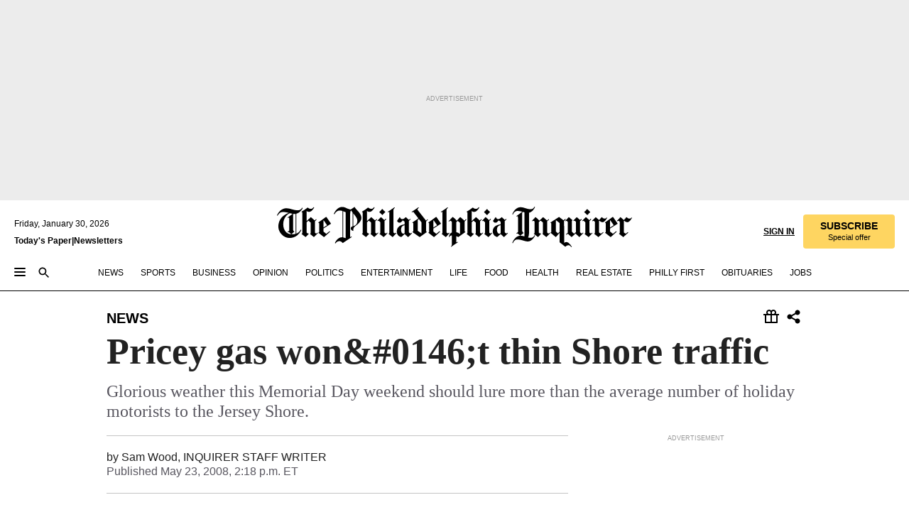

--- FILE ---
content_type: text/html; charset=utf-8
request_url: https://www.inquirer.com/philly/news/breaking/20080523_Pricey_gas_wont_thin_Shore_traffic.html
body_size: 34586
content:
<!DOCTYPE html><html lang="en"><head><link rel="preconnect" href="https://media.inquirer.com/"/><link rel="dns-prefetch" href="https://media.inquirer.com"/><link rel="preconnect" href="https://p543.inquirer.com/"/><link rel="dns-prefetch" href="https://p543.inquirer.com"/><link rel="stylesheet" type="text/css" href="https://htlbid.com/v3/inquirer-web.com/htlbid.css"/><script async="" src="https://htlbid.com/v3/inquirer-web.com/htlbid.js"></script><link rel="stylesheet" href="/pf/resources/dist/inquirer-light/css/style.css?d=1147"/><title>Pricey gas won&amp;#0146;t thin Shore traffic</title><link rel="apple-touch-icon-precomposed" sizes="57x57" href="https://media.inquirer.com/designimages/apple-touch-icon-57x57-precomposed.png"/><link rel="apple-touch-icon-precomposed" sizes="76x76" href="https://media.inquirer.com/designimages/apple-touch-icon-76x76-precomposed.png"/><link rel="apple-touch-icon-precomposed" sizes="120x120" href="https://media.inquirer.com/designimages/apple-touch-icon-60x60-precomposed@2x.png"/><link rel="apple-touch-icon-precomposed" sizes="152x152" href="https://media.inquirer.com/designimages/apple-touch-icon-76x76-precomposed@2x.png"/><link rel="apple-touch-icon-precomposed" sizes="180x180" href="https://media.inquirer.com/designimages/apple-touch-icon-60x60-precomposed@3x.png"/><link rel="icon" sizes="16x16" href="https://media.inquirer.com/designimages/apple-touch-icon-16x16-precomposed.png"/><link rel="icon" sizes="192x192" href="https://media.inquirer.com/designimages/touch-icon-192x192.png"/><link rel="apple-touch-icon-precomposed" href="https://media.inquirer.com/designimages/apple-touch-icon-precomposed.png"/><link rel="apple-touch-icon" href="https://media.inquirer.com/designimages/apple-touch-icon.png"/><meta name="robots" content="index, follow"/><meta name="googlebot-news" content="index"/><meta name="googlebot" content="index"/><meta name="copyright" content="(c) 2026 The Philadelphia Inquirer, LLC"/><meta name="distribution" content="global"/><meta name="rating" content="general"/><meta name="application-name" content="The Philadelphia Inquirer, LLC"/><meta property="og:site_name" content="Inquirer.com"/><meta name="viewport" content="width=device-width,minimum-scale=1,initial-scale=1,maximum-scale=1"/><meta name="arc_environment" content="fusion"/><meta property="fb:pages" content="6130721655"/><meta name="twitter:site" content="@PhillyInquirer"/><meta name="twitter:creator" content="@PhillyInquirer"/><meta property="og:locale" content="en_US"/><meta name="twitter:card" content="summary_large_image"/><script data-schema="Organization" type="application/ld+json">
        {
          "name": "The Philadelphia Inquirer, LLC",
          "url": "https://www.inquirer.com",
          "logo": "https://www.inquirer.com/pb/resources/dist/images/inquirer-logo-official-v2.svg",
          "sameAs": [
            "https://www.facebook.com/philadelphiainquirer/",
            "https://twitter.com/PhillyInquirer"
          ],
          "@type": "NewsMediaOrganization",
          "@context": "http://schema.org"
        }
      </script><script>
            var pmnAdmin = {};
            var PMNdataLayer = [{
              analytics: {}
            }];
          </script><link rel="canonical" href="https://www.inquirer.com/philly/news/breaking/20080523_Pricey_gas_wont_thin_Shore_traffic.html"/><meta property="og:title" content="Pricey gas won&amp;#0146;t thin Shore traffic"/><meta property="og:description" content="Glorious weather this Memorial Day weekend should lure more than the average number of holiday motorists to the Jersey Shore."/><meta property="og:image"/><meta property="og:image:width" content="0"/><meta property="og:image:height" content="0"/><meta name="twitter:title" content="Pricey gas won&amp;#0146;t thin Shore traffic"/><meta name="twitter:description" content="Glorious weather this Memorial Day weekend should lure more than the average number of holiday motorists to the Jersey Shore."/><meta name="twitter:image"/><meta name="cXenseParse:title" content="Pricey gas won&amp;#0146;t thin Shore traffic"/><meta property="article:section" content="News, news, news"/><meta property="article:main_section" content="news"/><meta name="article:tags" content=""/><meta name="author" content="Sam Wood, INQUIRER STAFF WRITER"/><meta itemProp="description" name="description" content="Glorious weather this Memorial Day weekend should lure more than the average number of holiday motorists to the Jersey Shore."/><meta name="og:url" content="https://www.inquirer.com/philly/news/breaking/20080523_Pricey_gas_wont_thin_Shore_traffic.html"/><meta property="article:modified_time" content="2018-11-11T02:51:24-05:00"/><meta name="date" content="2008-05-23T18:18:00Z"/><meta name="article_id" content="HIHUZZJ6YFC2ZLYG2SQGOZMNAE"/><meta property="og:type" content="article"/><meta property="article:opinion" content="false"/><meta property="vf:unique_id" content="HIHUZZJ6YFC2ZLYG2SQGOZMNAE"/><meta name="sailthru.tags" content="news"/><meta name="sailthru.author" content="Sam Wood, INQUIRER STAFF WRITER"/><meta name="sailthru.date" content="2008-05-23T18:18:00Z"/><meta name="sailthru.title" content="Pricey gas won&amp;#0146;t thin Shore traffic"/><meta name="sailthru.description" content="Glorious weather this Memorial Day weekend should lure more than the average number of holiday motorists to the Jersey Shore."/><meta name="sailthru.image.full"/><meta name="sailthru.image.thumb"/><script data-schema="NewsArticle" type="application/ld+json">
    {
      "@context": "http://schema.org",
      "@type": "NewsArticle",
      "mainEntityOfPage": {
        "@type": "WebPage",
        "@id": "https://www.inquirer.com/philly/news/breaking/20080523_Pricey_gas_wont_thin_Shore_traffic.html"
      },
      "headline": "Pricey gas won&#0146;t thin Shore traffic",
      "thumbnailUrl": "",
      "articleSection": "news",
      "image": {
        "@type": "ImageObject",
        "url": "https://www.inquirer.com/resizer/_mMWDlY5tyNB8_fDmmbqUOR3y_4=/1200x0/center/middle/www.inquirer.com/resources/images/default-img.jpg",
        "height": 800,
        "width": 1200
      },
      "datePublished": "2008-05-23T14:18:00-04:00",
      "dateModified": "2008-05-23T14:18:00-04:00",
      "author": [{"@type":"Person","name":"Sam Wood"}],
      "isAccessibleForFree": false,
      "hasPart": {
        "@type": "WebPageElement",
        "isAccessibleForFree": false,
        "cssSelector" : ".article-body-paywall"
      },
      "isPartOf": {
        "@type": ["CreativeWork", "Product"],
        "name": "The Philadelphia Inquirer",
        "productID": "inquirer.com:basic"
      },
      "publisher": {
        "@type": "NewsMediaOrganization",
        "name": "The Philadelphia Inquirer",
        "logo": {
          "@type": "ImageObject",
          "url": "https://media.inquirer.com/designimages/inquirer-logo-amp.png",
          "width": 600,
          "height": 60
        }
      },
      "description": "Glorious weather this Memorial Day weekend should lure more than the average number of holiday motorists to the Jersey Shore.",
      "keywords": [
        "articleID/HIHUZZJ6YFC2ZLYG2SQGOZMNAE",
        "Type/Article",
        "target/News/news/news",
        "NavLink/news"
      ],
      "identifier": {
        "@type": "PropertyValue",
        "propertyID": "articleID",
        "value": "HIHUZZJ6YFC2ZLYG2SQGOZMNAE"
      }
    }
    </script><script src="https://cdn.cookielaw.org/scripttemplates/otSDKStub.js" data-domain-script="c6dea5ec-f3a5-432d-8d99-556d91c9726b" type="text/javascript" charset="UTF-8" data-dLayer-name="PMNdataLayer"></script><script src="https://cdn.speedcurve.com/js/lux.js?id=283407416" defer="" crossorigin="anonymous"></script><script type="application/javascript" id="polyfill-script">if(!Array.prototype.includes||!(window.Object && window.Object.assign)||!window.Promise||!window.Symbol||!window.fetch){document.write('<script type="application/javascript" src="/pf/dist/engine/polyfill.js?d=1147&mxId=00000000" defer=""><\/script>')}</script><script id="fusion-engine-react-script" type="application/javascript" src="/pf/dist/engine/react.js?d=1147&amp;mxId=00000000" defer=""></script><script id="fusion-engine-combinations-script" type="application/javascript" src="/pf/dist/components/combinations/light.js?d=1147&amp;mxId=00000000" defer=""></script>
<script>(window.BOOMR_mq=window.BOOMR_mq||[]).push(["addVar",{"rua.upush":"false","rua.cpush":"false","rua.upre":"false","rua.cpre":"false","rua.uprl":"false","rua.cprl":"false","rua.cprf":"false","rua.trans":"","rua.cook":"false","rua.ims":"false","rua.ufprl":"false","rua.cfprl":"false","rua.isuxp":"false","rua.texp":"norulematch","rua.ceh":"false","rua.ueh":"false","rua.ieh.st":"0"}]);</script>
                              <script>!function(e){var n="https://s.go-mpulse.net/boomerang/";if("False"=="True")e.BOOMR_config=e.BOOMR_config||{},e.BOOMR_config.PageParams=e.BOOMR_config.PageParams||{},e.BOOMR_config.PageParams.pci=!0,n="https://s2.go-mpulse.net/boomerang/";if(window.BOOMR_API_key="PPACB-T4Q7H-SPCW8-FS2AT-3JVSH",function(){function e(){if(!o){var e=document.createElement("script");e.id="boomr-scr-as",e.src=window.BOOMR.url,e.async=!0,i.parentNode.appendChild(e),o=!0}}function t(e){o=!0;var n,t,a,r,d=document,O=window;if(window.BOOMR.snippetMethod=e?"if":"i",t=function(e,n){var t=d.createElement("script");t.id=n||"boomr-if-as",t.src=window.BOOMR.url,BOOMR_lstart=(new Date).getTime(),e=e||d.body,e.appendChild(t)},!window.addEventListener&&window.attachEvent&&navigator.userAgent.match(/MSIE [67]\./))return window.BOOMR.snippetMethod="s",void t(i.parentNode,"boomr-async");a=document.createElement("IFRAME"),a.src="about:blank",a.title="",a.role="presentation",a.loading="eager",r=(a.frameElement||a).style,r.width=0,r.height=0,r.border=0,r.display="none",i.parentNode.appendChild(a);try{O=a.contentWindow,d=O.document.open()}catch(_){n=document.domain,a.src="javascript:var d=document.open();d.domain='"+n+"';void(0);",O=a.contentWindow,d=O.document.open()}if(n)d._boomrl=function(){this.domain=n,t()},d.write("<bo"+"dy onload='document._boomrl();'>");else if(O._boomrl=function(){t()},O.addEventListener)O.addEventListener("load",O._boomrl,!1);else if(O.attachEvent)O.attachEvent("onload",O._boomrl);d.close()}function a(e){window.BOOMR_onload=e&&e.timeStamp||(new Date).getTime()}if(!window.BOOMR||!window.BOOMR.version&&!window.BOOMR.snippetExecuted){window.BOOMR=window.BOOMR||{},window.BOOMR.snippetStart=(new Date).getTime(),window.BOOMR.snippetExecuted=!0,window.BOOMR.snippetVersion=12,window.BOOMR.url=n+"PPACB-T4Q7H-SPCW8-FS2AT-3JVSH";var i=document.currentScript||document.getElementsByTagName("script")[0],o=!1,r=document.createElement("link");if(r.relList&&"function"==typeof r.relList.supports&&r.relList.supports("preload")&&"as"in r)window.BOOMR.snippetMethod="p",r.href=window.BOOMR.url,r.rel="preload",r.as="script",r.addEventListener("load",e),r.addEventListener("error",function(){t(!0)}),setTimeout(function(){if(!o)t(!0)},3e3),BOOMR_lstart=(new Date).getTime(),i.parentNode.appendChild(r);else t(!1);if(window.addEventListener)window.addEventListener("load",a,!1);else if(window.attachEvent)window.attachEvent("onload",a)}}(),"".length>0)if(e&&"performance"in e&&e.performance&&"function"==typeof e.performance.setResourceTimingBufferSize)e.performance.setResourceTimingBufferSize();!function(){if(BOOMR=e.BOOMR||{},BOOMR.plugins=BOOMR.plugins||{},!BOOMR.plugins.AK){var n=""=="true"?1:0,t="",a="amlefgixzcoi62l5ih3a-f-c536c6d27-clientnsv4-s.akamaihd.net",i="false"=="true"?2:1,o={"ak.v":"39","ak.cp":"689028","ak.ai":parseInt("653835",10),"ak.ol":"0","ak.cr":9,"ak.ipv":4,"ak.proto":"h2","ak.rid":"1960af6c","ak.r":44268,"ak.a2":n,"ak.m":"dscr","ak.n":"ff","ak.bpcip":"3.22.66.0","ak.cport":60622,"ak.gh":"23.192.164.135","ak.quicv":"","ak.tlsv":"tls1.3","ak.0rtt":"","ak.0rtt.ed":"","ak.csrc":"-","ak.acc":"","ak.t":"1769816566","ak.ak":"hOBiQwZUYzCg5VSAfCLimQ==EVHNVtaOuDEatf8L3Mwl34mm/dvuJPOAsTyj3/S60orx7AyLmnwJsOPp8E7lfgahFZkbQHszXKxSLWsXSpALNoK8vXcLcSXzz9zSJzvPBSqWafMhmCaYloAvqIg7hX4aYCiPi/7W6dVkaza6/E6rbVgMesiAc/[base64]/e1yyw2Aggtsty6sUDpPcR3ylBKtEUObedGDcFk=","ak.pv":"123","ak.dpoabenc":"","ak.tf":i};if(""!==t)o["ak.ruds"]=t;var r={i:!1,av:function(n){var t="http.initiator";if(n&&(!n[t]||"spa_hard"===n[t]))o["ak.feo"]=void 0!==e.aFeoApplied?1:0,BOOMR.addVar(o)},rv:function(){var e=["ak.bpcip","ak.cport","ak.cr","ak.csrc","ak.gh","ak.ipv","ak.m","ak.n","ak.ol","ak.proto","ak.quicv","ak.tlsv","ak.0rtt","ak.0rtt.ed","ak.r","ak.acc","ak.t","ak.tf"];BOOMR.removeVar(e)}};BOOMR.plugins.AK={akVars:o,akDNSPreFetchDomain:a,init:function(){if(!r.i){var e=BOOMR.subscribe;e("before_beacon",r.av,null,null),e("onbeacon",r.rv,null,null),r.i=!0}return this},is_complete:function(){return!0}}}}()}(window);</script></head><body><div>
                <script type="text/javascript">
                  function OptanonWrapper() {
    try {
      if (typeof window === 'undefined') return;

      const bannerWrapper = document.getElementById('onetrust-consent-sdk');
      const banner = document.getElementById('onetrust-banner-sdk');

      if (bannerWrapper && !banner) return;

      const bannerStyles = window.getComputedStyle(banner);
      const bannerVisible =
        bannerStyles.display !== 'none' &&
        bannerStyles.visibility !== 'hidden' &&
        bannerStyles.opacity !== '0' &&
        banner.getClientRects().length > 0;

      if (!bannerVisible) return;

      const analyticContent = {
        event: 'cookie_consent_banner_impression',
      };

      window.PMNdataLayer.push(analyticContent);
    } catch (error) {
      console.error('[OneTrust Banner Detector] Error tracking OneTrust banner visibility:', error);
    }
  }
                </script>
              </div><noscript>
          <iframe src="https://www.googletagmanager.com/ns.html?id=GTM-M4NMCHW"
          height="0" width="0" style="display:none;visibility:hidden"></iframe></noscript><div id="fusion-app" class=""><div class="article-body article-body-paywall type-body-text"><a class="sr-only focus:not-sr-only active:not-sr-only hover:not-sr-only" href="#article-body">Skip to content</a><header id="app-bar" class="app-bar header top-0 sticky z-[11]"><div data-ad-name="article/top_banner_masthead" class="text-center container-column
          bg-[#ececec] overflow-hidden py-4 flex-col justify-center items-center flex min-h-[50px] md:min-h-[90px] lg:min-h-[250px]"><div class="type-button absolute z-0"><div class="advertisement-text font-light xxs:leading-5 xs:leading-none text-[9px] text-[#999] tracking-normal uppercase justify-center flex flex-row mb-1">Advertisement</div></div><div class="container-row justify-center w-full z-1"><div class="arcad bg-none my-0 mx-auto min-h-0 min-w-0 ad-responsive text-center "><div class="htlad-web-top_banner_masthead" data-unit="phl.news/article/top_banner" data-targeting="{&quot;position&quot;:&quot;slider&quot;,&quot;position_type&quot;:&quot;slider_section&quot;}"></div></div></div></div><nav class="global-app-bar sticky top-0 border-solid z-[11] inset-x-0 border-b bg-white "><div class="h-[62px] flex flex-col max-w-[1240px] mx-auto px-5 justify-center relative lg:h-[127px] bg-white"><div class="static lg:relative"><div class="transition-all lg:w-[616px] left-0 flex flex-col
        overflow-hidden duration-200 absolute w-full top-16
        lg:left-8 shadow-md lg:top-[128px] h-0"><div class="flex flex-col bg-white space-y-3 p-3 shadow-md inq-dropdown-menu px-7 py-4 "><div class="relative"><input type="text" placeholder="Search" aria-required="false" aria-label="Search" id="search" class="font-grot10 border border-solid border-neutral-dark-gray focus:border-primary-blue active:border-primary-blue w-full px-6 py-3 text-4"/><div class="absolute top-1 right-1"><button class="cursor-pointer p-2 bg-transparent"><svg xmlns="http://www.w3.org/2000/svg" width="20" height="20" viewBox="0 0 24 24"><use href="#search-icon-circle"></use><use href="#search-icon-line"></use></svg></button></div></div></div></div></div><div class="flex flex-row flex-auto"><svg xmlns="http://www.w3.org/2000/svg" class="hidden"><defs><path d="M0 0h24v24H0z" fill="none" id="search-icon-circle"></path><path d="M15.5 14h-.79l-.28-.27C15.41 12.59 16 11.11 16 9.5 16 5.91 13.09 3 9.5 3S3 5.91 3 9.5 5.91 16 9.5 16c1.61 0 3.09-.59 4.23-1.57l.27.28v.79l5 4.99L20.49 19l-4.99-5zm-6 0C7.01 14 5 11.99 5 9.5S7.01 5 9.5 5 14 7.01 14 9.5 11.99 14 9.5 14z" id="search-icon-line"></path></defs></svg><div class="flex-1 flex items-center space-x-2 lg:hidden"><button type="button" role="button" aria-label="Full navigation" aria-haspopup="true" aria-expanded="false" class="flex flex-col h-3 w-4 p-0 rounded
      justify-center items-center group cursor-pointer bg-transparent"><div class="h-0.5 w-4 rounded-full transition ease
      transform duration-300 opacity-100 group-hover:opacity-50  bg-black"></div><div class="h-0.5 w-4 my-[3px] rounded-full
      transition ease transform duration-300 opacity-100 group-hover:opacity-50 bg-black"></div><div class="h-0.5 w-4 rounded-full transition
      ease transform duration-300 opacity-100 group-hover:opacity-50  bg-black"></div></button><button class="cursor-pointer p-2 mt-1 bg-transparent" aria-label="Search" aria-haspopup="true" aria-expanded="false"><svg xmlns="http://www.w3.org/2000/svg" width="20" height="20" viewBox="0 0 24 24"><use href="#search-icon-circle"></use><use href="#search-icon-line"></use></svg></button></div><div class="hidden flex-1 flex-col space-y-1 justify-center lg:flex lg:pt-3"><div class="flex flex-row items-center"><div aria-label="Friday, January 30, 2026" class="text-3 mb-1 mr-1">Friday, January 30, 2026</div></div><div class="flex gap-1 text-3 font-bold leading-3.5 "><a href="https://eedition.inquirer.com/" id="todayspaper" data-link-type="global-nav" aria-label="Print Copy of Today&#x27;s Paper" role="link" class="no-underline text-black">Today&#x27;s Paper</a>|<a class="no-underline text-black" href="https://www.inquirer.com/newsletters/" data-link-type="global-nav" aria-label="Newsletters" role="link">Newsletters</a></div></div><div class="flex-1 text-center justify-center items-center flex"><a data-link-type="global-nav" aria-label="The Philadelphia Inquirer - Go to homepage link" role="link" class="flex-1 relative w-[140px] sm:w-[325px] lg:w-[500px]" href="/"><div class="absolute left-0 right-0 h-full flex items-center text-black"><svg class="transition-all duration-500 w-[140px] mx-auto opacity-100 sm:opacity-0  w-[140px]" xmlns="http://www.w3.org/2000/svg" viewBox="0 0 1124.32 253.93" fill="currentColor"><path d="M290.15,136.89V155.6s13.26,11.37,18.47,14.68l19.9-16.58,3.32,3.79-36.95,32.68H293l-33.63-26.29v-2.13s4.5-1.18,4.5-2.61V104.67c0-1.66-5-3.55-5-3.55V99l47.37-34.11h2.84l28.18,40.74v1.89ZM292.29,86l-2.13,1.66v43.82l23-14.92Z"></path><path d="M589.13,190.19h-1.42l-23.45-18.95v-2.13s3.08-1.18,3.08-3.55V99.72s-9-8.76-14.92-12.08l-10.66,9V163s5.92,5.45,8.76,5.45a6.3,6.3,0,0,0,4-1.18l1.42,2.61L537.26,190.2h-1.42l-25.11-19.42v-2.13s4.74-1.89,4.74-3.55V93.81s-5.21-5.21-8.53-5.21c-1.89,0-3.55,1.42-5.68,3.32l-2.37-3.08L519.73,66.1h1.42s18.71,12.79,23,22l23.68-22h1.42L592.9,86.71,601.66,78l3.08,3.32L593.61,92.16V162.5s4.74,5.68,9,5.68c2.13,0,4.74-2.61,6.87-4.5l2.61,2.84Z"></path><path d="M770.86,168.34,747.5,190.19h-1.42l-23.45-20.84-8,7.34-3.32-3.55,10.66-9.47V94.51s-6.64-5.68-8.54-5.68-2.61,1.18-4.74,3.08l-2.13-3.08,22-22.74H730l21.32,18v2.37s-3.08,1.42-3.08,3.79V157s8.53,9.24,14,12.32l10.89-9.24V94s-8.05-5.92-9.71-5.92c-1.42,0-2.84,1.18-3.79,1.89l-1.9-2.84L777.8,66.09h1.42l20.61,17.29,6.63-5.92L809.78,81,799.36,91v69.87s7.82,7.34,10.66,7.34c1.9,0,5.45-3.79,7.58-5.68l2.61,2.84-24.16,24.87h-1.42Z"></path><path d="M853.83,190.19h-1.42l-24.63-18.95v-2.13s4.26-1.18,4.26-3.55V97.82s-6.4-6.63-11.84-10.18l-3.79,3.55-2.84-3.08,21.79-22.26h1.42l20.84,18.71,8.76-8.76,3.08,3.32L858.33,90v72.47s5,5.45,9.47,5.45c1.9,0,5-3.08,7.11-5l2.37,3.08ZM845.78,52.1h-2.13s-9.47-10.66-17.76-17.05V32.92a83.15,83.15,0,0,0,17.05-17.76h2.13s8.76,10.42,17.76,17.53v2.13A107.19,107.19,0,0,0,845.78,52.1Z"></path><path d="M940.52,97.58c-6.63,0-12.55-2.37-18.47-8.29H918.5v73s9,6.63,11.6,6.63c1.9,0,10.66-7.58,12.79-9.47l3.08,3.08-30.79,27.71h-1.42l-25.34-19.42v-2.13s3.79-1.89,3.79-3.55V94.75s-6.16-5.45-9-6.39c-1.9,0-3.08,1.42-5.21,3.32l-2.84-2.84L896.48,66.1h1.66l20.37,18,15.63-18h2.13s7.1,8.76,15.87,8.76c5.21,0,10.42-1.18,14.21-7.11l2.84,1.42C964.67,78.87,951.65,97.58,940.52,97.58Z"></path><path d="M986.94,136.89V155.6s13.26,11.37,18.47,14.68l19.89-16.58,3.32,3.79-36.95,32.68h-1.89L956.15,163.9v-2.13s4.5-1.18,4.5-2.61V104.69c0-1.66-5-3.55-5-3.55V99l47.37-34.11h2.84l28.19,40.74v1.89ZM989.07,86l-2.13,1.66v43.82l23-14.92Z"></path><path d="M1095.65,97.58c-6.63,0-12.55-2.37-18.47-8.29h-3.55v73s9,6.63,11.6,6.63c1.9,0,10.66-7.58,12.79-9.47l3.08,3.08-30.79,27.71h-1.42l-25.34-19.42v-2.13s3.79-1.89,3.79-3.55V94.75s-6.16-5.45-9-6.39c-1.9,0-3.08,1.42-5.21,3.32l-2.84-2.84,21.32-22.74h1.66l20.37,18,15.63-18h2.13s7.1,8.76,15.87,8.76c5.21,0,10.42-1.18,14.21-7.11l2.84,1.42C1119.8,78.87,1106.78,97.58,1095.65,97.58Z"></path><path d="M185,26.52V90.23l.24.24,25.82-24.4h1.42l23.68,20.61,8.76-8.76L248,80.76,236.87,92.13v70.34s4.74,5.68,9,5.68c2.37,0,5.68-3.55,7.82-5.68l2.84,2.84-25.11,24.87H230l-22.5-18.71v-2.13s3.08-1.18,3.08-3.55V100s-7.82-8-14.21-12.08L185,97.82v63.71c.47,1.18,5,7.11,12.79,7.11l.47,2.61L179.55,190.2h-1.42l-23.92-18.95v-2.13s4.5-1.89,4.5-3.55V37.67c0-2.84-5.21-3.55-5.21-3.55V31.51c18.71-10.42,37.66-25.58,37.66-25.58h1.66s21.37,19.86,36.47-2.84L233.08,5C206.8,50.67,185,26.52,185,26.52Z"></path><path d="M699.79,227.44l-.26-137.62,10.7-10.44-3.06-3.31-10.69,9.67-28-20.62h-1.53l-52.7,34.37V101a17.82,17.82,0,0,1,4.85,2.36,2.34,2.34,0,0,1,.71.94s0,.05,0,.51v53.74a1.29,1.29,0,0,1-.37,1s-.92,1.22-4.72,2.22v1.53l32.08,27h1.53l22.4-25.46h.51l.26,2.68-.35,55.86,35.23,27.5h1.78s19.3-22.64,36.67,3.06l3-2S723,205.59,699.79,227.44Zm-28.52-69.75-9.42,9.67c-3.29-1.53-13.75-12-13.75-12V86.49l1-.76c4.43,2.37,22.15,17.06,22.15,17.06v54.9Z"></path><path d="M120.33,169.06V44.42C147,38.2,160.78,8.79,160.78,8.79l-4-2.16a27,27,0,0,1-7.5,9.79c-10.35,8-20.07,7.47-36,5a98.05,98.05,0,0,1-11.6-2.69c-5.19-1.4-8.12-2.28-8.12-2.28-17.1-5-24.74-5.63-24.74-5.63-8.67-1-13.82-1-16.8-.63a35.24,35.24,0,0,0-3.82.63c-12.87,3-22.62,10-30,17A76,76,0,0,0,0,54.82l3.77,2A59.7,59.7,0,0,1,7.06,51a44.79,44.79,0,0,1,9.18-10.64,29.7,29.7,0,0,1,8.1-4.87,24.9,24.9,0,0,1,8-1.94c6.88-.63,18,.67,27,2.3,8.15,1.48,14.56,3.27,14.56,3.27C-9.31,70.84,10.7,141.8,10.7,141.8a73.15,73.15,0,0,0,31.5,43.58A69.91,69.91,0,0,0,57,192.54,68.51,68.51,0,0,0,72.56,196a78.56,78.56,0,0,0,16-.19A70.54,70.54,0,0,0,107.82,191a64.8,64.8,0,0,0,9.8-5,84.07,84.07,0,0,0,21.5-19.26,131.28,131.28,0,0,0,13.48-20.66L148.71,144C137,164.43,120.33,169.06,120.33,169.06ZM66.07,158.41l2.8,3,4-2.93L90,173.05a55.29,55.29,0,0,1-13.66-2.2,42.32,42.32,0,0,1-7.63-3,48.84,48.84,0,0,1-12.3-9.1,61.29,61.29,0,0,1-6.08-7.28,55.19,55.19,0,0,1-5.91-10.69,61.74,61.74,0,0,1-3-8.85,72.08,72.08,0,0,1-1.64-8.25,85.79,85.79,0,0,1-.77-12.64s0-4.37.52-9.47a80.83,80.83,0,0,1,1.68-10.51,79.34,79.34,0,0,1,4.58-14.3,76.39,76.39,0,0,1,9.63-16.32A71.79,71.79,0,0,1,79.79,40.74s9.52,2.31,18.06,4L66,68.6l2.79,3,5.63-4.22a2.44,2.44,0,0,1,.33.47,7.82,7.82,0,0,1,.74,1.85s.08.31.19.77a32.74,32.74,0,0,1,.59,3.69c.1,1.07.25,2.53.33,4,.06,1.23.06.82.15,3.73,0,.46.07,1.71.07,3.38,0,3,0,7.23-.08,10.85,0,3.85,0,4,0,4l0,18-.08,29.51v2.83l-10.65,8M102.81,45.7a44.78,44.78,0,0,0,13.53-.48V170.36a58.59,58.59,0,0,1-11.61,2.24c-2.23.28-7.26.48-7.26.48-2.57.18-7.44,0-7.44,0l18.24-16.55a18.12,18.12,0,0,1-6.72-8,11.19,11.19,0,0,1-.4-1.25,10.37,10.37,0,0,1-.26-1.67c0-.54,0-1.05,0-1.44v-.72l0-7.22,0-89"></path><path d="M517.57,180.94,514,178.78a26.53,26.53,0,0,1-6.64,9.79c-9.16,8-17.76,7.47-31.84,5-.69-.12-1.33-.25-2-.39.58-.9,1.15-1.9,1.72-3A35.91,35.91,0,0,0,479,177.89c.45-4.77.54-8.8.54-8.8l.88-32.3.24-39.63V38l1.08-.24c23.61-6.22,35.8-35.63,35.8-35.63L514,0a26.53,26.53,0,0,1-6.64,9.79c-9.16,8-17.76,7.47-31.84,5a78.31,78.31,0,0,1-10.26-2.69c-4.59-1.4-7.19-2.28-7.19-2.28-15.13-5-21.89-5.63-21.89-5.63-7.67-1-12.23-1-14.86-.63a28,28,0,0,0-3.38.63c-11.39,3-20,10-26.51,17a77.9,77.9,0,0,0-16.15,27l3.34,2a62.21,62.21,0,0,1,2.91-5.89,43.31,43.31,0,0,1,8.13-10.64,25.53,25.53,0,0,1,7.17-4.87,20,20,0,0,1,7.1-1.94c6.09-.63,15.9.67,23.85,2.3,4.26.87,8,1.85,10.3,2.51L400.85,59.38,404,62.67l4.79-3.49s3.06,1.31,2.81,27.13l-.1,72.87-1.17.8-9.47,6.9,3.13,3.3,4-2.92,17.51,14.86h0a28.34,28.34,0,0,0-4.1.22A28,28,0,0,0,418,183c-11.39,3-20,10-26.51,17a77.9,77.9,0,0,0-16.15,27l3.34,2a62.21,62.21,0,0,1,2.91-5.89,43.31,43.31,0,0,1,8.13-10.64,25.53,25.53,0,0,1,7.17-4.87,20,20,0,0,1,7.1-1.94c6.09-.63,15.9.67,23.85,2.3,7.21,1.48,12.88,3.27,12.88,3.27,19.31,5.72,30.36,10.41,47,3.24C507,206.12,517.57,180.94,517.57,180.94Zm-92.07,1.14L446.45,165l-4.78-4.31a14.69,14.69,0,0,1-4.21-9.94V37.58l5.69-4.37,2.76.87s2.52.69,6,1.6V170c.13,9.19-.67,14.19-1.14,16.33-10-2.91-14.59-3.36-14.59-3.36a91.37,91.37,0,0,0-10.47-.85Z"></path></svg></div><div class="absolute left-0 right-0 h-full flex items-center text-black"><svg class="transition-all duration-500 sm:w-[325px] mx-auto opacity-0 sm:opacity-100  lg:w-[500px]" xmlns="http://www.w3.org/2000/svg" viewBox="0 0 1249.3 142.76" fill="currentColor"><g><g><path d="M550.35,77V87.48s7.49,6.44,10.34,8.24l11.23-9.29,2,2.1L553.05,107h-1L533,92.12V90.93s2.55-.6,2.55-1.5V58.87c0-1-2.7-2.1-2.7-2.1v-1.2L559.49,36.4H561l15.87,22.92v1Zm1.2-28.77-1.2,1.05V73.85l12.88-8.39ZM594.39,107h-.9L579.86,96.32v-1.2s2.25-.75,2.25-2.1V18.13L582,18l-4.5,2.24-.89-2.09c9.43-5.7,23.66-16,23.66-16l1.35,1.79s-4.79,3.45-4.79,7V91.23s3.29,2.84,5.09,2.84c1,0,2.4-1.2,3.6-2.24l1.64,1.79Zm150,0h-.9L729.66,96.32v-1.2s2.39-.75,2.39-2.1V55a43.15,43.15,0,0,0-6.74-5.7l-2.09,1.95-1.5-1.8L733.85,37h.9l11.68,10.49,5-5,1.64,2-6.14,6.14V91.38s2.7,3,5.25,3c1,0,2.84-1.65,4-2.69l1.35,1.64Zm-4.5-77.74h-1.2a95.73,95.73,0,0,0-10-9.59v-1.2a45.23,45.23,0,0,0,9.58-10h1.2a74,74,0,0,0,10,9.89v1.19a60.87,60.87,0,0,0-9.59,9.74M948.21,107h-.75L934.28,96.32v-1.2s1.65-.75,1.65-2.1V56s-5.1-4.94-8.39-6.74l-6,4.95V91.68s3.29,3,4.94,3a4,4,0,0,0,2.25-.6l.74,1.35L919,107h-.75L904.17,96v-1.2s2.55-1,2.55-1.95V52.73s-2.85-3-4.8-3c-1,0-1.95.9-3.14,2l-1.35-1.8,11.68-12.73h.9s10.49,7.19,12.88,12.28l13.34-12.28H937l13.34,11.53,4.94-4.94,1.8,1.95-6.29,6.14V91.38s2.69,3.14,5.09,3.14c1.2,0,2.7-1.5,3.89-2.55l1.35,1.65Zm102.16-12.28-13,12.28h-.9l-13.18-11.68-4.5,4L1017,97.37l6-5.4V53s-3.75-3.15-4.8-3.15-1.49.75-2.69,1.8l-1.2-1.8,12.43-12.73h.75l12,10v1.34s-1.79.9-1.79,2.1v37.6s4.79,5.24,7.94,7l6.14-5.24V52.88s-4.5-3.45-5.54-3.45c-.75,0-1.5.75-2.1,1.2L1043,49l11.38-11.83h.75l11.54,9.74,3.74-3.45,2,2.1-5.84,5.54v39.4s4.34,4,6,4c1,0,3-2.1,4.19-3.14l1.5,1.49L1064.6,107h-.75ZM1097.11,107h-.75l-13.93-10.63v-1.2s2.39-.75,2.39-2.1V55a47.17,47.17,0,0,0-6.59-5.7l-2.1,1.95-1.64-1.8L1086.77,37h.75l11.68,10.49,5-5,1.79,2-6.29,6.14V91.38s2.85,3,5.4,3c1,0,2.69-1.65,3.89-2.69l1.35,1.64Zm-4.5-77.74h-1.2a95.73,95.73,0,0,0-10-9.59v-1.2a45.23,45.23,0,0,0,9.58-10h1.2a74,74,0,0,0,10,9.89v1.19a68.72,68.72,0,0,0-9.59,9.74m53.33,25.62a14.29,14.29,0,0,1-10.49-4.65h-1.94V91.23S1138.6,95,1140,95c1.2,0,6.14-4.34,7.34-5.39l1.65,1.8L1131.56,107h-.75L1116.58,96v-1.2s2.1-1,2.1-1.95V53.18s-3.45-3-5.1-3.6c-1,0-1.64.9-2.84,2l-1.65-1.65,12-12.73h.9l11.54,10,8.83-10h1.2s3.9,4.94,8.84,4.94c3,0,5.84-.75,8.09-4l1.5.75c-2.55,5.54-9.89,16-16,16M1172,77V87.48s7.49,6.44,10.34,8.24l11.24-9.29,1.79,2.1L1174.7,107h-1l-19-14.83V90.93s2.54-.6,2.54-1.5V58.87c0-1-2.69-2.1-2.69-2.1v-1.2L1181,36.4h1.65l15.88,22.92v1Zm1.2-28.77-1.2,1.05V73.85l12.89-8.39Zm59.92,6.6c-3.74,0-7-1.35-10.33-4.65h-2.1V91.23s5.09,3.74,6.59,3.74c1,0,6-4.34,7.19-5.39l1.8,1.8L1218.89,107h-.75L1203.91,96v-1.2s2.1-1,2.1-1.95V53.18s-3.45-3-5.09-3.6c-1.05,0-1.8.9-3,2l-1.5-1.65,12-12.73h.9l11.39,10,8.84-10h1.19s4,4.94,9,4.94c2.85,0,5.84-.75,7.94-4l1.65.75c-2.55,5.54-9.89,16-16.18,16m-573-2.55V86.73c0,1,2.7,1.8,2.7,1.8v1L638.28,107.1h-.75a29.51,29.51,0,0,0-6.44-3l-.15.15V126l.15.15,4.35-2.1,1,1.65c-13.18,8.69-23.51,16-23.51,16l-.9-1.35s3.14-2.7,3.14-5.09V101.41c-3.44.3-6.74.75-8.54,6.14l-1.34-.3c0-7.34,3.14-13.33,9.88-16.17V53.33s-3.44-3.75-5.54-3.75c-1.35,0-3.3,2.25-4.49,3.45l-1.5-1.5,14.08-15h.9s11.53,7.79,13.48,13.33L644.57,36.7h.75L659.7,49.43,664.94,44l1.65,1.8Zm-15.88,4.79s-5.39-5.09-8.83-7l-4.35,4.35v35.5c4.49,1.35,7.64,2,13,6.59l.15-.15Zm40.9-42.24s12.28,13.63,27-12.13L710,1.65c-8.54,12.73-20.52,1.65-20.52,1.65h-.9a178.85,178.85,0,0,1-21.12,14.38v1.49s2.85.3,2.85,1.95V93c0,1-2.55,2.1-2.55,2.1v1.2L681.27,107H682l10.64-10.63-.3-1.5a8.46,8.46,0,0,1-7.19-4V55l6.44-5.55a54.19,54.19,0,0,1,7.94,6.74v37c0,1.35-1.8,2.1-1.8,2.1v1.2L710.48,107h.75l14.08-14.08-1.5-1.49c-1.19,1.19-3.14,3.14-4.49,3.14-2.4,0-4.94-3.14-4.94-3.14V51.83l6.14-6.44-1.65-1.65-4.94,4.94L700.6,37.15h-.75L685.32,50.78l-.15-.15Zm325.35,113.1c13-12.29,27,13.78,27,13.78l-1.65,1c-9.74-14.38-20.67-1.65-20.67-1.65h-1l-19.77-15.58.15-31.31-.15-1.5h-.15L981.46,107h-.75L962.59,91.83v-.9a6.78,6.78,0,0,0,2.7-1.2.53.53,0,0,0,.15-.6V58.57c0-.3-.45-.45-.45-.45a8.56,8.56,0,0,0-2.7-1.35v-.9L992,36.55h.9l15.73,11.68,6-5.54,1.8,2-6,5.84ZM994.35,88.68V57.82s-9.89-8.39-12.44-9.59l-.6.3v38.8s6,5.84,7.79,6.74Zm-204-51.53c-15.28,15.43-20.07,0-20.07,0h-1.2l-8.84,12.73v.6c1.35,2.55,3.75,6.14,9.29,6.14,4.5,0,8.24-5.84,10.79-8.39l6.59,5.1v9.14c-14.53,1-27.71,9.28-27.71,24.41,0,10.49,6.59,17.53,15,20.07h1l11.54-10.48h.15L798.41,107h.75l13.63-13.18L811.45,92c-1.2,1-2.7,2.4-3.9,2.4-2.55,0-5.84-4-5.84-4V50.48l6-5.84-1.65-1.8-4.34,3.9-10.49-9.59Zm-3.44,28V93.32s-1.5,1.8-5.09,1.8c-4.35,0-7.79-5.84-7.79-14.53s4.34-13.78,12.88-15.43m41-38.2,2,1.2C832.42,21.57,837.81,15,847,15a62.32,62.32,0,0,1,16.32,2.85l-21,15.42,1.8,2,2.7-2c.15,0,1.5,1.2,1.5,15.28v40.9l-6,4.34,1.8,2,2.25-1.65,9.73,8.24c-13.48,0-24.11,13.93-28.16,25.32l2,1.19c2.7-6.74,7.34-13.33,16.63-13.33,12.28,0,26.36,7.19,36.1,7.19,11.53,0,21.27-11.23,25.31-21l-1.94-1.2a14.29,14.29,0,0,1-13.63,9.29,45.9,45.9,0,0,1-8.09-1h-.45a1.13,1.13,0,0,0-.6-.15c1.94-3,2.54-4.94,3.14-9.29.9-7,.9-20.37.9-29.95V21.27c13.33-3,19.92-18.42,20.67-20.07L906,0c-2.4,6-7.49,9.14-14.23,9.14-11.24,0-23.52-7.34-34-7.34-15.58,0-25.31,13.48-29.81,25.16m28.31,75.35,11.69-9.59c-2.7-2.09-5.09-4.49-5.09-7.94V21.12l3.29-2.55a39,39,0,0,0,4.94,1.5v75.5a85,85,0,0,1-.6,9.14,57.4,57.4,0,0,0-14.23-2.4M163.28,77l26.51-16.63v-1L173.91,36.4h-1.64L145.6,55.57v1.2s2.85,1,2.85,2.1V89.43c0,.9-2.55,1.5-2.55,1.5v1.19L164.78,107H166l20.68-18.42-1.8-2.1-11.24,9.29c-2.84-1.8-10.33-8.24-10.33-8.24Zm1.2-28.77,11.68,17.23-12.88,8.39V49.28ZM375.84,107,389,93.32l-1.35-1.64c-1.2,1-3,2.69-4,2.69-2.55,0-5.25-3-5.25-3V50.63l6.3-6.14-1.8-2-4.94,5L366.25,37h-.9L353.22,49.43l1.5,1.8L357,49.28a47.51,47.51,0,0,1,6.6,5.7V93c0,1.35-2.4,2.1-2.4,2.1v1.2L374.94,107Zm-4.5-77.74a60.87,60.87,0,0,1,9.59-9.74V18.28a73.67,73.67,0,0,1-10-9.89h-1.2a45.4,45.4,0,0,1-9.59,10v1.2a96.3,96.3,0,0,1,10,9.59ZM407.45,107h-.9L392.92,96.32v-1.2s2.24-.75,2.24-2.1V18.13L395,18l-4.34,2.24-1.05-2.09c9.44-5.7,23.67-16,23.67-16l1.5,1.79s-4.8,3.45-4.8,7V91.23s3.15,2.84,4.95,2.84c1,0,2.39-1.2,3.59-2.24l1.65,1.79ZM104.11,14.83v35.8l.15.15,14.53-13.63h.75l13.33,11.53,4.94-4.94,1.65,1.65-6.14,6.44V91.38s2.55,3.14,4.94,3.14c1.35,0,3.3-2,4.5-3.14l1.49,1.49L130.17,107h-.75L116.69,96.47v-1.2s1.8-.75,1.8-2.1v-37a54.19,54.19,0,0,0-7.94-6.74L104.11,55v35.8a8.46,8.46,0,0,0,7.19,4l.3,1.5L101,107h-.75L86.73,96.32v-1.2s2.55-1.05,2.55-2.1V21.12c0-1.65-2.85-1.95-2.85-1.95V17.68A178.85,178.85,0,0,0,107.55,3.3h.9s12,11.08,20.52-1.65l2.1,1.05c-14.68,25.76-27,12.13-27,12.13m212.56,0v35.8l.15.15,14.53-13.63h.75l13.33,11.53,4.94-4.94,1.8,1.65-6.29,6.44V91.38s2.55,3.14,5.09,3.14c1.2,0,3.15-2,4.35-3.14L357,92.87,342.73,107H342L329.25,96.32v-1.2s1.8-.6,1.8-2v-37a61.18,61.18,0,0,0-7.94-6.89L316.67,55v35.8a8.48,8.48,0,0,0,7.19,4l.3,1.5L313.52,107h-.75L299.29,96.32v-1.2s2.55-1.2,2.55-2.1V21.12c0-1.65-2.85-1.95-2.85-1.95V17.68A178.85,178.85,0,0,0,320.11,3.3h.9s12.14,11.08,20.53-1.65l2.09,1.05c-14.68,25.76-27,12.13-27,12.13M452.83,37.15c-15.28,15.43-20.07,0-20.07,0h-1.2l-9,12.73v.6c1.5,2.55,3.9,6.14,9.29,6.14,4.65,0,8.24-5.84,10.79-8.39l6.74,5.1v9.14c-14.68,1-27.71,9.28-27.71,24.41A20.22,20.22,0,0,0,436.51,107h1.19l11.39-10.48h.3L460.77,107h.9l13.48-13.18L473.81,92c-1.2,1-2.55,2.4-3.75,2.4-2.55,0-5.84-4-5.84-4V50.48l6-5.84-1.8-1.8-4.19,3.9-10.64-9.59Zm-3.44,28V93.32a7.25,7.25,0,0,1-5.24,1.8c-4.2,0-7.64-5.84-7.64-14.53s4.34-13.78,12.88-15.43m-192,42.39,4.49-2.54,1.2,2.09-31.6,21.28c-4.05-5.1-8.39-6.9-12.29-6.9-5.84,0-10.78,3.9-13.18,8.09-.6-.3-2.1-1-2.25-1.19.9-2.25,9.44-22,26.82-20.53V15.13a34.09,34.09,0,0,0-9.59-1.5c-12.88,0-18.13,12-18.58,13.48l-2.54-1.94C205.37,13.93,214.81.9,229.49.9c10.63,0,18.27,7.79,30,9.14l13-8.84h1c2.09,7.79,23.52,21.27,23.52,38.05,0,13.48-13.64,23.51-22.47,30-4.5,3.29-6.15,8.23-6.15,13.48a8.36,8.36,0,0,0,.3,2.39l-.89.6c-.9-.3-8.39-3.14-8.39-9.28,0-3.75,2.84-5.85,6.74-7V21.12c-1.95-2.84-3.15-4.64-4.8-7.49-1.34.45-2.84,2.4-3.29,5.39a92.7,92.7,0,0,0-.75,12.59Zm-24.57.9,8.69,2.4V19.62L232.78,16Zm49.89-59.17c0-9.28-8.84-18.57-14.24-25.76V68.76c10.19-3,14.24-9.44,14.24-19.48M67.71,95c.9-.3,9.43-2.55,16-14.08l2.09,1.2C77.29,99,64.11,110.4,43.89,110.4c-20.67,0-39.1-19.47-39.1-39.55,0-12.88,3.9-36.4,36.85-49-1.2-.3-12-3.15-21.42-3.15-8.69,0-14.38,5.7-18.12,13.19L0,30.71C5.39,17.38,17.83,5.54,33,5.54c13.18,0,25.76,7.34,38.94,7.34,7.94,0,13.33-2.84,16.33-9.28l2.25,1.34c-.6,1.35-7.79,16.18-22.77,19.93ZM37.15,89l6-4.35V47.93c0-1.49,0-8.38-1.2-10L38.8,40.15,37.15,38.5l18-13.33L44.94,22.92C29.51,30.26,22,46,22,62.17c0,19.92,11.23,35.05,28.61,35.05L41,89.13,38.8,90.78ZM57.82,25.62l-1,.89V81.34c0,3,1.95,5.09,4.2,6.59L50.63,97.22c2.25.15,2.7.15,3.75.15a40.45,40.45,0,0,0,11.08-1.65V25.32a19,19,0,0,1-4.49.44,21.56,21.56,0,0,1-3.15-.14m417.33-5.4L479.5,18l18.12,23.36L476.5,55.57v1.2c1.65,0,3,.6,3,2.1V86.73c0,.9-1.35,1.65-2.85,1.65v1.2l25.17,17.52h.75l24.56-17.52v-1.2c-1.2,0-2.69-1-2.69-1.95V52.88l6.89-7.19L529.68,44l-5.24,5.24-30-38.49c0-3.6,4.79-6.9,4.79-6.9l-1.5-1.79s-14.23,10.33-23.67,16Zm33.41,35.2v39l-13.18-9.29V46.59l4-3Z"></path></g></g></svg></div></a></div><div class="flex-1 flex items-center justify-end lg:pt-3"><div class="text-right"><div class="w-full font-grot10"><a aria-haspopup="true" aria-expanded="false" aria-label="Signin/Signup" data-link-type="global-nav" class="cursor-pointer font-bold uppercase lg:hidden text-3 grid justify-end flex-wrap sm:flex leading-3.5"><span class="inline-block whitespace-nowrap">Sign In / </span><span class="inline-block whitespace-nowrap">Sign Up</span></a><div class="subscribe-btn w-full flex-row items-center space-x-3 lg:flex hidden"><a class="cursor-pointer font-bold text-3 text-neutral-black hidden lg:inline transition-all duration-500 ease-in-out opacity-1 auth0-log-in login-btn sign-in align-middle uppercase underline xxl:text-3.5" role="link" aria-label="Sign in" data-link-type="global-nav">Sign in</a><a class="subscribe no-underline" role="link" aria-label="Subscribe" data-link-type="global-nav" href="https://www.inquirer.com/subscribe_today/"><button class="transition-all duration-300 ease-out rounded cursor-pointer font-grot10 py-2 px-6 text-neutral-black signup-wrapper hidden lg:inline-block relative whitespace-no-wrap text-[.875rem] uppercase bg-[#fed561] border border-[#fed561] test-subscribe-btn leading-4 overflow-hidden" data-link-type="global-nav" style="background-color:#fed561;border-color:#fed561;color:#000000" role="button"><b>SUBSCRIBE</b><div class="transition-all text-[11px] duration-[250ms] ease-in-out offer-language font-light normal-case
                        tracking-normal overflow-hidden ">Special offer</div></button></a></div></div><div class="static lg:relative z-1"><div class="transition-all left-0 lg:left-auto lg:right-0 flex overflow-hidden duration-200 absolute w-full top-16 justify-center bg-white  lg:w-auto lg:top-0 shadow-md  h-0"><div class="w-full sm:w-[400px] lg:w-[254px]"><div class="flex flex-col justify-center items-center shadow-none inq-dropdown-menu p-3 pb-5 sm:mx-auto "><div class="flex justify-center items-center space-x-2"><svg xmlns="http://www.w3.org/2000/svg" width="12" height="12" viewBox="0 0 12 12" version="1.1"><g stroke="none" stroke-width="1" fill="none" fill-rule="evenodd"><g id="tooltip"><circle fill="#1A6AFF" cx="6" cy="6" r="6"></circle><rect fill="#FFFFFF" x="5.25" y="2" width="1.5" height="5"></rect><rect fill="#FFFFFF" x="5.25" y="8" width="1.5" height="1.5"></rect></g></g></svg><div class="text-2.5 info-link" role="link" aria-label="Keep reading by creating a &lt;b&gt;free&lt;/b&gt; account or signing in.">Keep reading by creating a <b>free</b> account or signing in.</div></div><button aria-label="Sign in/Sign up" class="inq-button-ds cursor-pointer font-grot10 !normal-case !text-md !leading-5 min-h-[40px] px-6 py-2.5 !font-medium 
    text-white inline-flex 
    justify-center items-center text-center 
    not-italic rounded 
    box-border focus:ring-4 
    transition-all duration-300 ease-out bg-blue-mid hover:bg-blue-dark focus:ring-blue-dark auth0-log-in login-btn w-full sm:w-auto sm:min-w-[190px] lg:min-w-0 my-2" data-link-type="global-nav">Sign in/Sign up</button><form class="flex justify-center items-center w-full sm:w-auto " action="https://www.inquirer.com/subscribe_today/"><button aria-label="Subscribe" class="inq-button-ds cursor-pointer font-grot10 !normal-case !text-md !leading-5 min-h-[40px] px-6 py-2.5 !font-medium 
    text-white inline-flex 
    justify-center items-center text-center 
    not-italic rounded 
    box-border focus:ring-4 
    transition-all duration-300 ease-out inq-button-ds--secondary bg-transparent hover:bg-transparent !border !border-solid !text-black border-black hover:border-gray-mid-neutral
      focus:!bg-white focus:ring-4 focus:ring-silversand
      active:ring-0 active:!bg-gray-mid-neutral active:!text-white lg:!hidden w-full sm:w-auto sm:min-w-[190px] lg:min-w-0 my-2" data-link-type="global-nav">Subscribe</button></form><form class="flex justify-center items-center w-full sm:w-auto lg:hidden" action="https://www.inquirer.com/donate/"><button aria-label="Support local news" class="inq-button-ds cursor-pointer font-grot10 !normal-case !text-md !leading-5 min-h-[40px] px-6 py-2.5 !font-medium 
    text-white inline-flex 
    justify-center items-center text-center 
    not-italic rounded 
    box-border focus:ring-4 
    transition-all duration-300 ease-out inq-button-ds--secondary bg-transparent hover:bg-transparent !border !border-solid !text-black border-black hover:border-gray-mid-neutral
      focus:!bg-white focus:ring-4 focus:ring-silversand
      active:ring-0 active:!bg-gray-mid-neutral active:!text-white support-local-news-btn w-full sm:w-auto sm:min-w-[190px] lg:min-w-0 my-2" data-link-type="global-nav">Support local news</button></form><a href="#" aria-label="Sign out" class="inq-button-ds cursor-pointer font-grot10 !normal-case !text-md !leading-5 inq-button-ds--link decoration-1 underline-offset-1 text-black h-auto text-center mt-2 hidden logout-btn" data-link-type="global-nav">Sign out</a></div></div></div></div></div></div></div><div class="flex transition-all duration-250 flex-row h-0 overflow-hidden items-center lg:h-[52px]"><div class="flex-1 lg:flex items-center space-x-2 hidden "><button type="button" role="button" aria-label="Full navigation" aria-haspopup="true" aria-expanded="false" class="flex flex-col h-3 w-4 p-0 rounded
      justify-center items-center group cursor-pointer bg-white"><div class="h-0.5 w-4 rounded-full transition ease
      transform duration-300 opacity-100 group-hover:opacity-50  bg-black"></div><div class="h-0.5 w-4 my-[3px] rounded-full
      transition ease transform duration-300 opacity-100 group-hover:opacity-50 bg-black"></div><div class="h-0.5 w-4 rounded-full transition
      ease transform duration-300 opacity-100 group-hover:opacity-50  bg-black"></div></button><button class="cursor-pointer p-2 mt-1 bg-transparent" aria-label="Search" aria-haspopup="true" aria-expanded="false"><svg xmlns="http://www.w3.org/2000/svg" width="20" height="20" viewBox="0 0 24 24"><use href="#search-icon-circle"></use><use href="#search-icon-line"></use></svg></button></div><div class="flex overflow-hidden items-center"><div class="flex-wrap justify-center flex overflow-hidden h-4 transition-all duration-500 ease-in-out"><a data-link-type="header-nav-main" aria-label="News" role="link" class="uppercase no-underline text-black cursor-pointer text-3 mx-6" href="/news/">News</a><a data-link-type="header-nav-main" aria-label="Sports" role="link" class="uppercase no-underline text-black cursor-pointer text-3 mr-6" href="/sports/">Sports</a><a data-link-type="header-nav-main" aria-label="Business" role="link" class="uppercase no-underline text-black cursor-pointer text-3 mr-6" href="/business/">Business</a><a data-link-type="header-nav-main" aria-label="Opinion" role="link" class="uppercase no-underline text-black cursor-pointer text-3 mr-6" href="/opinion/">Opinion</a><a data-link-type="header-nav-main" aria-label="Politics" role="link" class="uppercase no-underline text-black cursor-pointer text-3 mr-6" href="/politics/">Politics</a><a data-link-type="header-nav-main" aria-label="Entertainment" role="link" class="uppercase no-underline text-black cursor-pointer text-3 mr-6" href="/entertainment/">Entertainment</a><a data-link-type="header-nav-main" aria-label="Life" role="link" class="uppercase no-underline text-black cursor-pointer text-3 mr-6" href="/life/">Life</a><a data-link-type="header-nav-main" aria-label="Food" role="link" class="uppercase no-underline text-black cursor-pointer text-3 mr-6" href="/food/">Food</a><a data-link-type="header-nav-main" aria-label="Health" role="link" class="uppercase no-underline text-black cursor-pointer text-3 mr-6" href="/health/">Health</a><a data-link-type="header-nav-main" aria-label="Real Estate" role="link" class="uppercase no-underline text-black cursor-pointer text-3 mr-6" href="/real-estate/">Real Estate</a><a data-link-type="header-nav-main" aria-label="Philly First" role="link" class="uppercase no-underline text-black cursor-pointer text-3 mr-6" href="/philly-first/">Philly First</a><a data-link-type="header-nav-main" aria-label="Obituaries" role="link" class="uppercase no-underline text-black cursor-pointer text-3 mr-6" href="/obituaries/">Obituaries</a><a data-link-type="header-nav-main" aria-label="Jobs" role="link" class="uppercase no-underline text-black cursor-pointer text-3 mr-6" href="/jobs/">Jobs</a></div></div><div class="flex-1"></div></div></div></nav><nav class="global-app-bar !h-[63px] fixed top-0 z-[11] border-solid inset-x-0 transition-all duration-500 mx-auto box-border invisible opacity-0 duration-100 border-b bg-white "><div class="app-bar-wrapper !h-[62px] bg-white flex flex-col max-w-[1240px] mx-auto px-5 justify-center relative inset-x-0 bg-white"><div class="static lg:relative"><div class="transition-all lg:w-[616px] left-0 flex flex-col
        overflow-hidden duration-200 absolute w-full top-16
        lg:left-8 shadow-md lg:top-16 h-0"><div class="flex flex-col bg-white space-y-3 p-3 shadow-md inq-dropdown-menu px-7 py-4 static"><div class="relative"><input type="text" placeholder="Search" aria-required="false" aria-label="Search" id="search" class="font-grot10 border border-solid border-neutral-dark-gray focus:border-primary-blue active:border-primary-blue w-full px-6 py-3 text-4"/><div class="absolute top-1 right-1"><button class="cursor-pointer p-2 bg-transparent"><svg xmlns="http://www.w3.org/2000/svg" width="20" height="20" viewBox="0 0 24 24"><use href="#search-icon-circle"></use><use href="#search-icon-line"></use></svg></button></div></div></div></div></div><div class="flex flex-row flex-auto"><svg xmlns="http://www.w3.org/2000/svg" class="hidden"><defs><path d="M0 0h24v24H0z" fill="none" id="search-icon-circle"></path><path d="M15.5 14h-.79l-.28-.27C15.41 12.59 16 11.11 16 9.5 16 5.91 13.09 3 9.5 3S3 5.91 3 9.5 5.91 16 9.5 16c1.61 0 3.09-.59 4.23-1.57l.27.28v.79l5 4.99L20.49 19l-4.99-5zm-6 0C7.01 14 5 11.99 5 9.5S7.01 5 9.5 5 14 7.01 14 9.5 11.99 14 9.5 14z" id="search-icon-line"></path></defs></svg><div class="flex-1 flex items-center space-x-2"><button type="button" role="button" aria-label="Full navigation" aria-haspopup="true" aria-expanded="false" class="flex flex-col h-3 w-4 p-0 rounded
      justify-center items-center group cursor-pointer bg-transparent"><div class="h-0.5 w-4 rounded-full transition ease
      transform duration-300 opacity-100 group-hover:opacity-50  bg-black"></div><div class="h-0.5 w-4 my-[3px] rounded-full
      transition ease transform duration-300 opacity-100 group-hover:opacity-50 bg-black"></div><div class="h-0.5 w-4 rounded-full transition
      ease transform duration-300 opacity-100 group-hover:opacity-50  bg-black"></div></button><button class="cursor-pointer p-2 mt-1 bg-transparent" aria-label="Search" aria-haspopup="true" aria-expanded="false"><svg xmlns="http://www.w3.org/2000/svg" width="20" height="20" viewBox="0 0 24 24"><use href="#search-icon-circle"></use><use href="#search-icon-line"></use></svg></button></div><div class="flex-1 text-center justify-center items-center flex"><a data-link-type="global-nav" aria-label="The Philadelphia Inquirer - Go to homepage link" role="link" class="flex-1 relative w-[140px] sm:w-[325px] lg:w-[500px]" href="/"><div class="absolute left-0 right-0 h-full flex items-center text-black"><svg class="transition-all duration-500 w-[140px] mx-auto opacity-100 sm:opacity-0  w-[140px]" xmlns="http://www.w3.org/2000/svg" viewBox="0 0 1124.32 253.93" fill="currentColor"><path d="M290.15,136.89V155.6s13.26,11.37,18.47,14.68l19.9-16.58,3.32,3.79-36.95,32.68H293l-33.63-26.29v-2.13s4.5-1.18,4.5-2.61V104.67c0-1.66-5-3.55-5-3.55V99l47.37-34.11h2.84l28.18,40.74v1.89ZM292.29,86l-2.13,1.66v43.82l23-14.92Z"></path><path d="M589.13,190.19h-1.42l-23.45-18.95v-2.13s3.08-1.18,3.08-3.55V99.72s-9-8.76-14.92-12.08l-10.66,9V163s5.92,5.45,8.76,5.45a6.3,6.3,0,0,0,4-1.18l1.42,2.61L537.26,190.2h-1.42l-25.11-19.42v-2.13s4.74-1.89,4.74-3.55V93.81s-5.21-5.21-8.53-5.21c-1.89,0-3.55,1.42-5.68,3.32l-2.37-3.08L519.73,66.1h1.42s18.71,12.79,23,22l23.68-22h1.42L592.9,86.71,601.66,78l3.08,3.32L593.61,92.16V162.5s4.74,5.68,9,5.68c2.13,0,4.74-2.61,6.87-4.5l2.61,2.84Z"></path><path d="M770.86,168.34,747.5,190.19h-1.42l-23.45-20.84-8,7.34-3.32-3.55,10.66-9.47V94.51s-6.64-5.68-8.54-5.68-2.61,1.18-4.74,3.08l-2.13-3.08,22-22.74H730l21.32,18v2.37s-3.08,1.42-3.08,3.79V157s8.53,9.24,14,12.32l10.89-9.24V94s-8.05-5.92-9.71-5.92c-1.42,0-2.84,1.18-3.79,1.89l-1.9-2.84L777.8,66.09h1.42l20.61,17.29,6.63-5.92L809.78,81,799.36,91v69.87s7.82,7.34,10.66,7.34c1.9,0,5.45-3.79,7.58-5.68l2.61,2.84-24.16,24.87h-1.42Z"></path><path d="M853.83,190.19h-1.42l-24.63-18.95v-2.13s4.26-1.18,4.26-3.55V97.82s-6.4-6.63-11.84-10.18l-3.79,3.55-2.84-3.08,21.79-22.26h1.42l20.84,18.71,8.76-8.76,3.08,3.32L858.33,90v72.47s5,5.45,9.47,5.45c1.9,0,5-3.08,7.11-5l2.37,3.08ZM845.78,52.1h-2.13s-9.47-10.66-17.76-17.05V32.92a83.15,83.15,0,0,0,17.05-17.76h2.13s8.76,10.42,17.76,17.53v2.13A107.19,107.19,0,0,0,845.78,52.1Z"></path><path d="M940.52,97.58c-6.63,0-12.55-2.37-18.47-8.29H918.5v73s9,6.63,11.6,6.63c1.9,0,10.66-7.58,12.79-9.47l3.08,3.08-30.79,27.71h-1.42l-25.34-19.42v-2.13s3.79-1.89,3.79-3.55V94.75s-6.16-5.45-9-6.39c-1.9,0-3.08,1.42-5.21,3.32l-2.84-2.84L896.48,66.1h1.66l20.37,18,15.63-18h2.13s7.1,8.76,15.87,8.76c5.21,0,10.42-1.18,14.21-7.11l2.84,1.42C964.67,78.87,951.65,97.58,940.52,97.58Z"></path><path d="M986.94,136.89V155.6s13.26,11.37,18.47,14.68l19.89-16.58,3.32,3.79-36.95,32.68h-1.89L956.15,163.9v-2.13s4.5-1.18,4.5-2.61V104.69c0-1.66-5-3.55-5-3.55V99l47.37-34.11h2.84l28.19,40.74v1.89ZM989.07,86l-2.13,1.66v43.82l23-14.92Z"></path><path d="M1095.65,97.58c-6.63,0-12.55-2.37-18.47-8.29h-3.55v73s9,6.63,11.6,6.63c1.9,0,10.66-7.58,12.79-9.47l3.08,3.08-30.79,27.71h-1.42l-25.34-19.42v-2.13s3.79-1.89,3.79-3.55V94.75s-6.16-5.45-9-6.39c-1.9,0-3.08,1.42-5.21,3.32l-2.84-2.84,21.32-22.74h1.66l20.37,18,15.63-18h2.13s7.1,8.76,15.87,8.76c5.21,0,10.42-1.18,14.21-7.11l2.84,1.42C1119.8,78.87,1106.78,97.58,1095.65,97.58Z"></path><path d="M185,26.52V90.23l.24.24,25.82-24.4h1.42l23.68,20.61,8.76-8.76L248,80.76,236.87,92.13v70.34s4.74,5.68,9,5.68c2.37,0,5.68-3.55,7.82-5.68l2.84,2.84-25.11,24.87H230l-22.5-18.71v-2.13s3.08-1.18,3.08-3.55V100s-7.82-8-14.21-12.08L185,97.82v63.71c.47,1.18,5,7.11,12.79,7.11l.47,2.61L179.55,190.2h-1.42l-23.92-18.95v-2.13s4.5-1.89,4.5-3.55V37.67c0-2.84-5.21-3.55-5.21-3.55V31.51c18.71-10.42,37.66-25.58,37.66-25.58h1.66s21.37,19.86,36.47-2.84L233.08,5C206.8,50.67,185,26.52,185,26.52Z"></path><path d="M699.79,227.44l-.26-137.62,10.7-10.44-3.06-3.31-10.69,9.67-28-20.62h-1.53l-52.7,34.37V101a17.82,17.82,0,0,1,4.85,2.36,2.34,2.34,0,0,1,.71.94s0,.05,0,.51v53.74a1.29,1.29,0,0,1-.37,1s-.92,1.22-4.72,2.22v1.53l32.08,27h1.53l22.4-25.46h.51l.26,2.68-.35,55.86,35.23,27.5h1.78s19.3-22.64,36.67,3.06l3-2S723,205.59,699.79,227.44Zm-28.52-69.75-9.42,9.67c-3.29-1.53-13.75-12-13.75-12V86.49l1-.76c4.43,2.37,22.15,17.06,22.15,17.06v54.9Z"></path><path d="M120.33,169.06V44.42C147,38.2,160.78,8.79,160.78,8.79l-4-2.16a27,27,0,0,1-7.5,9.79c-10.35,8-20.07,7.47-36,5a98.05,98.05,0,0,1-11.6-2.69c-5.19-1.4-8.12-2.28-8.12-2.28-17.1-5-24.74-5.63-24.74-5.63-8.67-1-13.82-1-16.8-.63a35.24,35.24,0,0,0-3.82.63c-12.87,3-22.62,10-30,17A76,76,0,0,0,0,54.82l3.77,2A59.7,59.7,0,0,1,7.06,51a44.79,44.79,0,0,1,9.18-10.64,29.7,29.7,0,0,1,8.1-4.87,24.9,24.9,0,0,1,8-1.94c6.88-.63,18,.67,27,2.3,8.15,1.48,14.56,3.27,14.56,3.27C-9.31,70.84,10.7,141.8,10.7,141.8a73.15,73.15,0,0,0,31.5,43.58A69.91,69.91,0,0,0,57,192.54,68.51,68.51,0,0,0,72.56,196a78.56,78.56,0,0,0,16-.19A70.54,70.54,0,0,0,107.82,191a64.8,64.8,0,0,0,9.8-5,84.07,84.07,0,0,0,21.5-19.26,131.28,131.28,0,0,0,13.48-20.66L148.71,144C137,164.43,120.33,169.06,120.33,169.06ZM66.07,158.41l2.8,3,4-2.93L90,173.05a55.29,55.29,0,0,1-13.66-2.2,42.32,42.32,0,0,1-7.63-3,48.84,48.84,0,0,1-12.3-9.1,61.29,61.29,0,0,1-6.08-7.28,55.19,55.19,0,0,1-5.91-10.69,61.74,61.74,0,0,1-3-8.85,72.08,72.08,0,0,1-1.64-8.25,85.79,85.79,0,0,1-.77-12.64s0-4.37.52-9.47a80.83,80.83,0,0,1,1.68-10.51,79.34,79.34,0,0,1,4.58-14.3,76.39,76.39,0,0,1,9.63-16.32A71.79,71.79,0,0,1,79.79,40.74s9.52,2.31,18.06,4L66,68.6l2.79,3,5.63-4.22a2.44,2.44,0,0,1,.33.47,7.82,7.82,0,0,1,.74,1.85s.08.31.19.77a32.74,32.74,0,0,1,.59,3.69c.1,1.07.25,2.53.33,4,.06,1.23.06.82.15,3.73,0,.46.07,1.71.07,3.38,0,3,0,7.23-.08,10.85,0,3.85,0,4,0,4l0,18-.08,29.51v2.83l-10.65,8M102.81,45.7a44.78,44.78,0,0,0,13.53-.48V170.36a58.59,58.59,0,0,1-11.61,2.24c-2.23.28-7.26.48-7.26.48-2.57.18-7.44,0-7.44,0l18.24-16.55a18.12,18.12,0,0,1-6.72-8,11.19,11.19,0,0,1-.4-1.25,10.37,10.37,0,0,1-.26-1.67c0-.54,0-1.05,0-1.44v-.72l0-7.22,0-89"></path><path d="M517.57,180.94,514,178.78a26.53,26.53,0,0,1-6.64,9.79c-9.16,8-17.76,7.47-31.84,5-.69-.12-1.33-.25-2-.39.58-.9,1.15-1.9,1.72-3A35.91,35.91,0,0,0,479,177.89c.45-4.77.54-8.8.54-8.8l.88-32.3.24-39.63V38l1.08-.24c23.61-6.22,35.8-35.63,35.8-35.63L514,0a26.53,26.53,0,0,1-6.64,9.79c-9.16,8-17.76,7.47-31.84,5a78.31,78.31,0,0,1-10.26-2.69c-4.59-1.4-7.19-2.28-7.19-2.28-15.13-5-21.89-5.63-21.89-5.63-7.67-1-12.23-1-14.86-.63a28,28,0,0,0-3.38.63c-11.39,3-20,10-26.51,17a77.9,77.9,0,0,0-16.15,27l3.34,2a62.21,62.21,0,0,1,2.91-5.89,43.31,43.31,0,0,1,8.13-10.64,25.53,25.53,0,0,1,7.17-4.87,20,20,0,0,1,7.1-1.94c6.09-.63,15.9.67,23.85,2.3,4.26.87,8,1.85,10.3,2.51L400.85,59.38,404,62.67l4.79-3.49s3.06,1.31,2.81,27.13l-.1,72.87-1.17.8-9.47,6.9,3.13,3.3,4-2.92,17.51,14.86h0a28.34,28.34,0,0,0-4.1.22A28,28,0,0,0,418,183c-11.39,3-20,10-26.51,17a77.9,77.9,0,0,0-16.15,27l3.34,2a62.21,62.21,0,0,1,2.91-5.89,43.31,43.31,0,0,1,8.13-10.64,25.53,25.53,0,0,1,7.17-4.87,20,20,0,0,1,7.1-1.94c6.09-.63,15.9.67,23.85,2.3,7.21,1.48,12.88,3.27,12.88,3.27,19.31,5.72,30.36,10.41,47,3.24C507,206.12,517.57,180.94,517.57,180.94Zm-92.07,1.14L446.45,165l-4.78-4.31a14.69,14.69,0,0,1-4.21-9.94V37.58l5.69-4.37,2.76.87s2.52.69,6,1.6V170c.13,9.19-.67,14.19-1.14,16.33-10-2.91-14.59-3.36-14.59-3.36a91.37,91.37,0,0,0-10.47-.85Z"></path></svg></div><div class="absolute left-0 right-0 h-full flex items-center text-black"><svg class="transition-all duration-500 sm:w-[325px] mx-auto opacity-0 sm:opacity-100  lg:w-[325px]" xmlns="http://www.w3.org/2000/svg" viewBox="0 0 1249.3 142.76" fill="currentColor"><g><g><path d="M550.35,77V87.48s7.49,6.44,10.34,8.24l11.23-9.29,2,2.1L553.05,107h-1L533,92.12V90.93s2.55-.6,2.55-1.5V58.87c0-1-2.7-2.1-2.7-2.1v-1.2L559.49,36.4H561l15.87,22.92v1Zm1.2-28.77-1.2,1.05V73.85l12.88-8.39ZM594.39,107h-.9L579.86,96.32v-1.2s2.25-.75,2.25-2.1V18.13L582,18l-4.5,2.24-.89-2.09c9.43-5.7,23.66-16,23.66-16l1.35,1.79s-4.79,3.45-4.79,7V91.23s3.29,2.84,5.09,2.84c1,0,2.4-1.2,3.6-2.24l1.64,1.79Zm150,0h-.9L729.66,96.32v-1.2s2.39-.75,2.39-2.1V55a43.15,43.15,0,0,0-6.74-5.7l-2.09,1.95-1.5-1.8L733.85,37h.9l11.68,10.49,5-5,1.64,2-6.14,6.14V91.38s2.7,3,5.25,3c1,0,2.84-1.65,4-2.69l1.35,1.64Zm-4.5-77.74h-1.2a95.73,95.73,0,0,0-10-9.59v-1.2a45.23,45.23,0,0,0,9.58-10h1.2a74,74,0,0,0,10,9.89v1.19a60.87,60.87,0,0,0-9.59,9.74M948.21,107h-.75L934.28,96.32v-1.2s1.65-.75,1.65-2.1V56s-5.1-4.94-8.39-6.74l-6,4.95V91.68s3.29,3,4.94,3a4,4,0,0,0,2.25-.6l.74,1.35L919,107h-.75L904.17,96v-1.2s2.55-1,2.55-1.95V52.73s-2.85-3-4.8-3c-1,0-1.95.9-3.14,2l-1.35-1.8,11.68-12.73h.9s10.49,7.19,12.88,12.28l13.34-12.28H937l13.34,11.53,4.94-4.94,1.8,1.95-6.29,6.14V91.38s2.69,3.14,5.09,3.14c1.2,0,2.7-1.5,3.89-2.55l1.35,1.65Zm102.16-12.28-13,12.28h-.9l-13.18-11.68-4.5,4L1017,97.37l6-5.4V53s-3.75-3.15-4.8-3.15-1.49.75-2.69,1.8l-1.2-1.8,12.43-12.73h.75l12,10v1.34s-1.79.9-1.79,2.1v37.6s4.79,5.24,7.94,7l6.14-5.24V52.88s-4.5-3.45-5.54-3.45c-.75,0-1.5.75-2.1,1.2L1043,49l11.38-11.83h.75l11.54,9.74,3.74-3.45,2,2.1-5.84,5.54v39.4s4.34,4,6,4c1,0,3-2.1,4.19-3.14l1.5,1.49L1064.6,107h-.75ZM1097.11,107h-.75l-13.93-10.63v-1.2s2.39-.75,2.39-2.1V55a47.17,47.17,0,0,0-6.59-5.7l-2.1,1.95-1.64-1.8L1086.77,37h.75l11.68,10.49,5-5,1.79,2-6.29,6.14V91.38s2.85,3,5.4,3c1,0,2.69-1.65,3.89-2.69l1.35,1.64Zm-4.5-77.74h-1.2a95.73,95.73,0,0,0-10-9.59v-1.2a45.23,45.23,0,0,0,9.58-10h1.2a74,74,0,0,0,10,9.89v1.19a68.72,68.72,0,0,0-9.59,9.74m53.33,25.62a14.29,14.29,0,0,1-10.49-4.65h-1.94V91.23S1138.6,95,1140,95c1.2,0,6.14-4.34,7.34-5.39l1.65,1.8L1131.56,107h-.75L1116.58,96v-1.2s2.1-1,2.1-1.95V53.18s-3.45-3-5.1-3.6c-1,0-1.64.9-2.84,2l-1.65-1.65,12-12.73h.9l11.54,10,8.83-10h1.2s3.9,4.94,8.84,4.94c3,0,5.84-.75,8.09-4l1.5.75c-2.55,5.54-9.89,16-16,16M1172,77V87.48s7.49,6.44,10.34,8.24l11.24-9.29,1.79,2.1L1174.7,107h-1l-19-14.83V90.93s2.54-.6,2.54-1.5V58.87c0-1-2.69-2.1-2.69-2.1v-1.2L1181,36.4h1.65l15.88,22.92v1Zm1.2-28.77-1.2,1.05V73.85l12.89-8.39Zm59.92,6.6c-3.74,0-7-1.35-10.33-4.65h-2.1V91.23s5.09,3.74,6.59,3.74c1,0,6-4.34,7.19-5.39l1.8,1.8L1218.89,107h-.75L1203.91,96v-1.2s2.1-1,2.1-1.95V53.18s-3.45-3-5.09-3.6c-1.05,0-1.8.9-3,2l-1.5-1.65,12-12.73h.9l11.39,10,8.84-10h1.19s4,4.94,9,4.94c2.85,0,5.84-.75,7.94-4l1.65.75c-2.55,5.54-9.89,16-16.18,16m-573-2.55V86.73c0,1,2.7,1.8,2.7,1.8v1L638.28,107.1h-.75a29.51,29.51,0,0,0-6.44-3l-.15.15V126l.15.15,4.35-2.1,1,1.65c-13.18,8.69-23.51,16-23.51,16l-.9-1.35s3.14-2.7,3.14-5.09V101.41c-3.44.3-6.74.75-8.54,6.14l-1.34-.3c0-7.34,3.14-13.33,9.88-16.17V53.33s-3.44-3.75-5.54-3.75c-1.35,0-3.3,2.25-4.49,3.45l-1.5-1.5,14.08-15h.9s11.53,7.79,13.48,13.33L644.57,36.7h.75L659.7,49.43,664.94,44l1.65,1.8Zm-15.88,4.79s-5.39-5.09-8.83-7l-4.35,4.35v35.5c4.49,1.35,7.64,2,13,6.59l.15-.15Zm40.9-42.24s12.28,13.63,27-12.13L710,1.65c-8.54,12.73-20.52,1.65-20.52,1.65h-.9a178.85,178.85,0,0,1-21.12,14.38v1.49s2.85.3,2.85,1.95V93c0,1-2.55,2.1-2.55,2.1v1.2L681.27,107H682l10.64-10.63-.3-1.5a8.46,8.46,0,0,1-7.19-4V55l6.44-5.55a54.19,54.19,0,0,1,7.94,6.74v37c0,1.35-1.8,2.1-1.8,2.1v1.2L710.48,107h.75l14.08-14.08-1.5-1.49c-1.19,1.19-3.14,3.14-4.49,3.14-2.4,0-4.94-3.14-4.94-3.14V51.83l6.14-6.44-1.65-1.65-4.94,4.94L700.6,37.15h-.75L685.32,50.78l-.15-.15Zm325.35,113.1c13-12.29,27,13.78,27,13.78l-1.65,1c-9.74-14.38-20.67-1.65-20.67-1.65h-1l-19.77-15.58.15-31.31-.15-1.5h-.15L981.46,107h-.75L962.59,91.83v-.9a6.78,6.78,0,0,0,2.7-1.2.53.53,0,0,0,.15-.6V58.57c0-.3-.45-.45-.45-.45a8.56,8.56,0,0,0-2.7-1.35v-.9L992,36.55h.9l15.73,11.68,6-5.54,1.8,2-6,5.84ZM994.35,88.68V57.82s-9.89-8.39-12.44-9.59l-.6.3v38.8s6,5.84,7.79,6.74Zm-204-51.53c-15.28,15.43-20.07,0-20.07,0h-1.2l-8.84,12.73v.6c1.35,2.55,3.75,6.14,9.29,6.14,4.5,0,8.24-5.84,10.79-8.39l6.59,5.1v9.14c-14.53,1-27.71,9.28-27.71,24.41,0,10.49,6.59,17.53,15,20.07h1l11.54-10.48h.15L798.41,107h.75l13.63-13.18L811.45,92c-1.2,1-2.7,2.4-3.9,2.4-2.55,0-5.84-4-5.84-4V50.48l6-5.84-1.65-1.8-4.34,3.9-10.49-9.59Zm-3.44,28V93.32s-1.5,1.8-5.09,1.8c-4.35,0-7.79-5.84-7.79-14.53s4.34-13.78,12.88-15.43m41-38.2,2,1.2C832.42,21.57,837.81,15,847,15a62.32,62.32,0,0,1,16.32,2.85l-21,15.42,1.8,2,2.7-2c.15,0,1.5,1.2,1.5,15.28v40.9l-6,4.34,1.8,2,2.25-1.65,9.73,8.24c-13.48,0-24.11,13.93-28.16,25.32l2,1.19c2.7-6.74,7.34-13.33,16.63-13.33,12.28,0,26.36,7.19,36.1,7.19,11.53,0,21.27-11.23,25.31-21l-1.94-1.2a14.29,14.29,0,0,1-13.63,9.29,45.9,45.9,0,0,1-8.09-1h-.45a1.13,1.13,0,0,0-.6-.15c1.94-3,2.54-4.94,3.14-9.29.9-7,.9-20.37.9-29.95V21.27c13.33-3,19.92-18.42,20.67-20.07L906,0c-2.4,6-7.49,9.14-14.23,9.14-11.24,0-23.52-7.34-34-7.34-15.58,0-25.31,13.48-29.81,25.16m28.31,75.35,11.69-9.59c-2.7-2.09-5.09-4.49-5.09-7.94V21.12l3.29-2.55a39,39,0,0,0,4.94,1.5v75.5a85,85,0,0,1-.6,9.14,57.4,57.4,0,0,0-14.23-2.4M163.28,77l26.51-16.63v-1L173.91,36.4h-1.64L145.6,55.57v1.2s2.85,1,2.85,2.1V89.43c0,.9-2.55,1.5-2.55,1.5v1.19L164.78,107H166l20.68-18.42-1.8-2.1-11.24,9.29c-2.84-1.8-10.33-8.24-10.33-8.24Zm1.2-28.77,11.68,17.23-12.88,8.39V49.28ZM375.84,107,389,93.32l-1.35-1.64c-1.2,1-3,2.69-4,2.69-2.55,0-5.25-3-5.25-3V50.63l6.3-6.14-1.8-2-4.94,5L366.25,37h-.9L353.22,49.43l1.5,1.8L357,49.28a47.51,47.51,0,0,1,6.6,5.7V93c0,1.35-2.4,2.1-2.4,2.1v1.2L374.94,107Zm-4.5-77.74a60.87,60.87,0,0,1,9.59-9.74V18.28a73.67,73.67,0,0,1-10-9.89h-1.2a45.4,45.4,0,0,1-9.59,10v1.2a96.3,96.3,0,0,1,10,9.59ZM407.45,107h-.9L392.92,96.32v-1.2s2.24-.75,2.24-2.1V18.13L395,18l-4.34,2.24-1.05-2.09c9.44-5.7,23.67-16,23.67-16l1.5,1.79s-4.8,3.45-4.8,7V91.23s3.15,2.84,4.95,2.84c1,0,2.39-1.2,3.59-2.24l1.65,1.79ZM104.11,14.83v35.8l.15.15,14.53-13.63h.75l13.33,11.53,4.94-4.94,1.65,1.65-6.14,6.44V91.38s2.55,3.14,4.94,3.14c1.35,0,3.3-2,4.5-3.14l1.49,1.49L130.17,107h-.75L116.69,96.47v-1.2s1.8-.75,1.8-2.1v-37a54.19,54.19,0,0,0-7.94-6.74L104.11,55v35.8a8.46,8.46,0,0,0,7.19,4l.3,1.5L101,107h-.75L86.73,96.32v-1.2s2.55-1.05,2.55-2.1V21.12c0-1.65-2.85-1.95-2.85-1.95V17.68A178.85,178.85,0,0,0,107.55,3.3h.9s12,11.08,20.52-1.65l2.1,1.05c-14.68,25.76-27,12.13-27,12.13m212.56,0v35.8l.15.15,14.53-13.63h.75l13.33,11.53,4.94-4.94,1.8,1.65-6.29,6.44V91.38s2.55,3.14,5.09,3.14c1.2,0,3.15-2,4.35-3.14L357,92.87,342.73,107H342L329.25,96.32v-1.2s1.8-.6,1.8-2v-37a61.18,61.18,0,0,0-7.94-6.89L316.67,55v35.8a8.48,8.48,0,0,0,7.19,4l.3,1.5L313.52,107h-.75L299.29,96.32v-1.2s2.55-1.2,2.55-2.1V21.12c0-1.65-2.85-1.95-2.85-1.95V17.68A178.85,178.85,0,0,0,320.11,3.3h.9s12.14,11.08,20.53-1.65l2.09,1.05c-14.68,25.76-27,12.13-27,12.13M452.83,37.15c-15.28,15.43-20.07,0-20.07,0h-1.2l-9,12.73v.6c1.5,2.55,3.9,6.14,9.29,6.14,4.65,0,8.24-5.84,10.79-8.39l6.74,5.1v9.14c-14.68,1-27.71,9.28-27.71,24.41A20.22,20.22,0,0,0,436.51,107h1.19l11.39-10.48h.3L460.77,107h.9l13.48-13.18L473.81,92c-1.2,1-2.55,2.4-3.75,2.4-2.55,0-5.84-4-5.84-4V50.48l6-5.84-1.8-1.8-4.19,3.9-10.64-9.59Zm-3.44,28V93.32a7.25,7.25,0,0,1-5.24,1.8c-4.2,0-7.64-5.84-7.64-14.53s4.34-13.78,12.88-15.43m-192,42.39,4.49-2.54,1.2,2.09-31.6,21.28c-4.05-5.1-8.39-6.9-12.29-6.9-5.84,0-10.78,3.9-13.18,8.09-.6-.3-2.1-1-2.25-1.19.9-2.25,9.44-22,26.82-20.53V15.13a34.09,34.09,0,0,0-9.59-1.5c-12.88,0-18.13,12-18.58,13.48l-2.54-1.94C205.37,13.93,214.81.9,229.49.9c10.63,0,18.27,7.79,30,9.14l13-8.84h1c2.09,7.79,23.52,21.27,23.52,38.05,0,13.48-13.64,23.51-22.47,30-4.5,3.29-6.15,8.23-6.15,13.48a8.36,8.36,0,0,0,.3,2.39l-.89.6c-.9-.3-8.39-3.14-8.39-9.28,0-3.75,2.84-5.85,6.74-7V21.12c-1.95-2.84-3.15-4.64-4.8-7.49-1.34.45-2.84,2.4-3.29,5.39a92.7,92.7,0,0,0-.75,12.59Zm-24.57.9,8.69,2.4V19.62L232.78,16Zm49.89-59.17c0-9.28-8.84-18.57-14.24-25.76V68.76c10.19-3,14.24-9.44,14.24-19.48M67.71,95c.9-.3,9.43-2.55,16-14.08l2.09,1.2C77.29,99,64.11,110.4,43.89,110.4c-20.67,0-39.1-19.47-39.1-39.55,0-12.88,3.9-36.4,36.85-49-1.2-.3-12-3.15-21.42-3.15-8.69,0-14.38,5.7-18.12,13.19L0,30.71C5.39,17.38,17.83,5.54,33,5.54c13.18,0,25.76,7.34,38.94,7.34,7.94,0,13.33-2.84,16.33-9.28l2.25,1.34c-.6,1.35-7.79,16.18-22.77,19.93ZM37.15,89l6-4.35V47.93c0-1.49,0-8.38-1.2-10L38.8,40.15,37.15,38.5l18-13.33L44.94,22.92C29.51,30.26,22,46,22,62.17c0,19.92,11.23,35.05,28.61,35.05L41,89.13,38.8,90.78ZM57.82,25.62l-1,.89V81.34c0,3,1.95,5.09,4.2,6.59L50.63,97.22c2.25.15,2.7.15,3.75.15a40.45,40.45,0,0,0,11.08-1.65V25.32a19,19,0,0,1-4.49.44,21.56,21.56,0,0,1-3.15-.14m417.33-5.4L479.5,18l18.12,23.36L476.5,55.57v1.2c1.65,0,3,.6,3,2.1V86.73c0,.9-1.35,1.65-2.85,1.65v1.2l25.17,17.52h.75l24.56-17.52v-1.2c-1.2,0-2.69-1-2.69-1.95V52.88l6.89-7.19L529.68,44l-5.24,5.24-30-38.49c0-3.6,4.79-6.9,4.79-6.9l-1.5-1.79s-14.23,10.33-23.67,16Zm33.41,35.2v39l-13.18-9.29V46.59l4-3Z"></path></g></g></svg></div></a></div><div class="flex-1 flex items-center justify-end"><div class="text-right"><div class="w-full font-grot10"><a aria-haspopup="true" aria-expanded="false" aria-label="Signin/Signup" data-link-type="global-nav" class="cursor-pointer font-bold uppercase lg:hidden text-3 grid justify-end flex-wrap sm:flex leading-3.5"><span class="inline-block whitespace-nowrap">Sign In / </span><span class="inline-block whitespace-nowrap">Sign Up</span></a><div class="subscribe-btn w-full flex-row items-center space-x-3 lg:flex hidden"><a class="cursor-pointer font-bold text-3 text-neutral-black hidden lg:inline transition-all duration-500 ease-in-out opacity-1 auth0-log-in login-btn sign-in align-middle uppercase underline xxl:text-3.5" role="link" aria-label="Sign in" data-link-type="global-nav">Sign in</a><a class="subscribe no-underline" role="link" aria-label="Subscribe" data-link-type="global-nav" href="https://www.inquirer.com/subscribe_today/"><button class="transition-all duration-300 ease-out rounded cursor-pointer font-grot10 py-2 px-6 text-neutral-black signup-wrapper hidden lg:inline-block relative whitespace-no-wrap text-[.875rem] uppercase bg-[#fed561] border border-[#fed561] test-subscribe-btn leading-4 overflow-hidden" data-link-type="global-nav" style="background-color:#fed561;border-color:#fed561;color:#000000" role="button"><b>SUBSCRIBE</b><div class="transition-all text-[11px] duration-[250ms] ease-in-out offer-language font-light normal-case
                        tracking-normal overflow-hidden hidden">Special offer</div></button></a></div></div><div class="static lg:relative z-1"><div class="transition-all left-0 lg:left-auto lg:right-0 flex overflow-hidden duration-200 absolute w-full top-16 justify-center bg-white  lg:w-auto lg:top-0 shadow-md lg:top-[5px] h-0"><div class="w-full sm:w-[400px] lg:w-[254px]"><div class="flex flex-col justify-center items-center shadow-none inq-dropdown-menu p-3 pb-5 sm:mx-auto static"><div class="flex justify-center items-center space-x-2"><svg xmlns="http://www.w3.org/2000/svg" width="12" height="12" viewBox="0 0 12 12" version="1.1"><g stroke="none" stroke-width="1" fill="none" fill-rule="evenodd"><g id="tooltip"><circle fill="#1A6AFF" cx="6" cy="6" r="6"></circle><rect fill="#FFFFFF" x="5.25" y="2" width="1.5" height="5"></rect><rect fill="#FFFFFF" x="5.25" y="8" width="1.5" height="1.5"></rect></g></g></svg><div class="text-2.5 info-link" role="link" aria-label="Keep reading by creating a &lt;b&gt;free&lt;/b&gt; account or signing in.">Keep reading by creating a <b>free</b> account or signing in.</div></div><button aria-label="Sign in/Sign up" class="inq-button-ds cursor-pointer font-grot10 !normal-case !text-md !leading-5 min-h-[40px] px-6 py-2.5 !font-medium 
    text-white inline-flex 
    justify-center items-center text-center 
    not-italic rounded 
    box-border focus:ring-4 
    transition-all duration-300 ease-out bg-blue-mid hover:bg-blue-dark focus:ring-blue-dark auth0-log-in login-btn w-full sm:w-auto sm:min-w-[190px] lg:min-w-0 my-2" data-link-type="global-nav">Sign in/Sign up</button><form class="flex justify-center items-center w-full sm:w-auto " action="https://www.inquirer.com/subscribe_today/"><button aria-label="Subscribe" class="inq-button-ds cursor-pointer font-grot10 !normal-case !text-md !leading-5 min-h-[40px] px-6 py-2.5 !font-medium 
    text-white inline-flex 
    justify-center items-center text-center 
    not-italic rounded 
    box-border focus:ring-4 
    transition-all duration-300 ease-out inq-button-ds--secondary bg-transparent hover:bg-transparent !border !border-solid !text-black border-black hover:border-gray-mid-neutral
      focus:!bg-white focus:ring-4 focus:ring-silversand
      active:ring-0 active:!bg-gray-mid-neutral active:!text-white lg:!hidden w-full sm:w-auto sm:min-w-[190px] lg:min-w-0 my-2" data-link-type="global-nav">Subscribe</button></form><form class="flex justify-center items-center w-full sm:w-auto lg:hidden" action="https://www.inquirer.com/donate/"><button aria-label="Support local news" class="inq-button-ds cursor-pointer font-grot10 !normal-case !text-md !leading-5 min-h-[40px] px-6 py-2.5 !font-medium 
    text-white inline-flex 
    justify-center items-center text-center 
    not-italic rounded 
    box-border focus:ring-4 
    transition-all duration-300 ease-out inq-button-ds--secondary bg-transparent hover:bg-transparent !border !border-solid !text-black border-black hover:border-gray-mid-neutral
      focus:!bg-white focus:ring-4 focus:ring-silversand
      active:ring-0 active:!bg-gray-mid-neutral active:!text-white support-local-news-btn w-full sm:w-auto sm:min-w-[190px] lg:min-w-0 my-2" data-link-type="global-nav">Support local news</button></form><a href="#" aria-label="Sign out" class="inq-button-ds cursor-pointer font-grot10 !normal-case !text-md !leading-5 inq-button-ds--link decoration-1 underline-offset-1 text-black h-auto text-center mt-2 hidden logout-btn" data-link-type="global-nav">Sign out</a></div></div></div></div></div></div></div></div></nav></header><section class="main relative "><main id="main"><div data-fusion-collection="features" data-fusion-type="config/WeRecommendSettings"></div><div data-fusion-collection="features" data-fusion-type="global/AdBAM"></div><div class="max-w-[980px] mx-auto lg:px-0 px-5 pb-5"><div class="flex relative -bottom-2           pt-4           items-center"><div class="flex flex-col w-full"><div class="
            type-article-eyebrow p-0 mr-4 w-full transition-all
            
          "><a data-link-type="article-eyebrow" href="https://www.inquirer.com/news" title="News" class="text-black hover:text-blue-mid no-underline">News</a></div></div><div><div class="inq-share inq-gift-bc"><div class="inq-share__options"><button class="
        inline-block cursor-pointer bg-transparent p-0 bg-white mr-2 
         " aria-label="Share this story" aria-haspopup="true" aria-expanded="false"><div class="inq-icon inq-icon--gift-icon inq-icon--medium "><svg xmlns="http://www.w3.org/2000/svg" width="24" height="24" viewBox="0 0 40 40" class="block"><path d="M25.0082 3.33813C28.69 3.33813 31.6748 6.3229 31.6748 10.0048C31.6748 11.2199 31.3497 12.359 30.7818 13.34L38.3415 13.3381V16.6714H35.0082V33.3381C35.0082 34.2586 34.262 35.0048 33.3415 35.0048H6.6748C5.75434 35.0048 5.00814 34.2586 5.00814 33.3381V16.6714H1.6748V13.3381L9.23442 13.34C8.66654 12.359 8.34147 11.2199 8.34147 10.0048C8.34147 6.3229 11.3262 3.33813 15.0081 3.33813C17.0002 3.33813 18.7882 4.21182 20.0097 5.5969C21.2282 4.21182 23.0162 3.33813 25.0082 3.33813ZM18.3415 16.6714H8.34147V31.6714H18.3415V16.6714ZM31.6748 16.6714H21.6748V31.6714H31.6748V16.6714ZM15.0081 6.67147C13.1672 6.67147 11.6748 8.16385 11.6748 10.0048C11.6748 11.7621 13.0346 13.2017 14.7594 13.329L15.0081 13.3381H18.3415V10.0048C18.3415 8.3354 17.1143 6.95262 15.5128 6.70942L15.2569 6.68062L15.0081 6.67147ZM25.0082 6.67147C23.2508 6.67147 21.8112 8.03127 21.684 9.75604L21.6748 10.0048V13.3381H25.0082C26.7653 13.3381 28.205 11.9783 28.3323 10.2536L28.3415 10.0048C28.3415 8.16385 26.8492 6.67147 25.0082 6.67147Z" fill="black"></path></svg></div></button></div><div class="inq-popup-menu inq-popup-menu--open hidden"><div class="flex p-4 items-center gap-2 self-stretch bg-whitesmoke text-neutral-black"><span class="type-author font-normal leading-5.5 cursor-default not-italic">Gift this article!</span></div><button class="inq-popup-menu__option" aria-label="Copy gift link"><div class="inq-icon inq-icon--link inq-icon--medium"><svg xmlns="http://www.w3.org/2000/svg" width="24" height="24" viewBox="0 0 24 24" fill="currentColor"><title>Link Icon</title><path d="M18.8083 13.8247L17.3696 12.3861L18.8083 10.9474C19.1862 10.5695 19.486 10.1208 19.6906 9.62703C19.8951 9.13324 20.0004 8.60401 20.0004 8.06954C20.0004 7.53507 19.8951 7.00584 19.6906 6.51206C19.486 6.01827 19.1862 5.56961 18.8083 5.19169C18.4304 4.81376 17.9817 4.51397 17.4879 4.30944C16.9942 4.10491 16.4649 3.99964 15.9305 3.99964C15.396 3.99964 14.8668 4.10491 14.373 4.30944C13.8792 4.51397 13.4305 4.81376 13.0526 5.19169L11.6139 6.63036L10.1753 5.19169L11.6139 3.75301C12.7619 2.62356 14.3097 1.99349 15.9202 2.00005C17.5306 2.00661 19.0732 2.64926 20.212 3.78802C21.3507 4.92679 21.9934 6.4694 21.9999 8.07984C22.0065 9.69028 21.3764 11.2381 20.247 12.3861L18.8083 13.8247ZM13.8951 18.738L12.4564 20.1767C11.8912 20.7511 11.2179 21.208 10.4753 21.5209C9.73264 21.8339 8.93541 21.9967 8.12955 21.9999C7.3237 22.0032 6.52516 21.8469 5.78002 21.5401C5.03487 21.2332 4.35786 20.7818 3.78802 20.212C3.21819 19.6421 2.76682 18.9651 2.45995 18.22C2.15307 17.4748 1.99677 16.6763 2.00005 15.8704C2.00333 15.0646 2.16613 14.2674 2.47907 13.5247C2.792 12.7821 3.24887 12.1088 3.82332 11.5436L5.26199 10.1049L6.70067 11.5436L5.26199 12.9823C4.88407 13.3602 4.58428 13.8089 4.37975 14.3027C4.17522 14.7964 4.06995 15.3257 4.06995 15.8602C4.06995 16.3946 4.17522 16.9239 4.37975 17.4176C4.58428 17.9114 4.88407 18.3601 5.26199 18.738C5.63992 19.1159 6.08858 19.4157 6.58236 19.6202C7.07615 19.8248 7.60538 19.9301 8.13985 19.9301C8.67432 19.9301 9.20355 19.8248 9.69733 19.6202C10.1911 19.4157 10.6398 19.1159 11.0177 18.738L12.4564 17.2993L13.8951 18.738ZM15.9299 6.63036L17.3696 8.07005L8.14036 17.2983L6.70067 15.8596L15.9299 6.63036Z"></path></svg></div><span class="type-author xs:leading-5 font-medium">Copy gift<!-- --> <!-- -->link</span></button><button class="inq-popup-menu__option" aria-label="Gift via Facebook"><div class="inq-icon inq-icon--facebook inq-icon--medium"><svg xmlns="http://www.w3.org/2000/svg" width="24" height="24" viewBox="0 0 24 24" fill="currentColor"><title>Facebook Logo</title><path d="M14 13.5H16.5L17.5 9.5H14V7.5C14 6.47 14 5.5 16 5.5H17.5V2.14C17.174 2.097 15.943 2 14.643 2C11.928 2 10 3.657 10 6.7V9.5H7V13.5H10V22H14V13.5Z"></path></svg></div><span class="type-author xs:leading-5 font-medium">Gift via<!-- --> <!-- -->Facebook</span></button><button class="inq-popup-menu__option" aria-label="Gift via X"><div class="inq-icon inq-icon--twitter inq-icon--medium"><svg xmlns="http://www.w3.org/2000/svg" width="24" height="24" viewBox="0 0 24 24" fill="currentColor"><title>X</title><path d="M8 2H1L9.26086 13.0145L1.44995 21.9999H4.09998L10.4883 14.651L16 22H23L14.3917 10.5223L21.8001 2H19.1501L13.1643 8.88578L8 2ZM17 20L5 4H7L19 20H17Z"></path></svg></div><span class="type-author xs:leading-5 font-medium">Gift via<!-- --> <!-- -->X</span></button><button class="inq-popup-menu__option" aria-label="Gift via email"><div class="inq-icon inq-icon--email inq-icon--medium"><svg xmlns="http://www.w3.org/2000/svg" width="24" height="24" viewBox="0 0 24 24" fill="currentColor"><title>Email</title><path d="M3 3H21C21.2652 3 21.5196 3.10536 21.7071 3.29289C21.8946 3.48043 22 3.73478 22 4V20C22 20.2652 21.8946 20.5196 21.7071 20.7071C21.5196 20.8946 21.2652 21 21 21H3C2.73478 21 2.48043 20.8946 2.29289 20.7071C2.10536 20.5196 2 20.2652 2 20V4C2 3.73478 2.10536 3.48043 2.29289 3.29289C2.48043 3.10536 2.73478 3 3 3ZM12.06 11.683L5.648 6.238L4.353 7.762L12.073 14.317L19.654 7.757L18.346 6.244L12.06 11.683Z"></path></svg></div><span class="type-author xs:leading-5 font-medium">Gift via<!-- --> <!-- -->Email</span></button></div><div class="inq-toast items-center inq-toast--standard inq-toast--bottom font-ringside-regular h-[58px] text-3.5 text-center " aria-hidden="true"><div role="alert" class="w-11/12"><span class="break-words">Link copied to clipboard</span></div></div></div></div><div class="inq-share"><div class="inq-share__options"><button class="
      inline-block cursor-pointer bg-transparent p-0
       " aria-label="Share this story" aria-haspopup="true" aria-expanded="false"><div class="inq-icon inq-icon--share inq-icon--medium"><svg xmlns="http://www.w3.org/2000/svg" width="24" height="24" viewBox="0 0 24 24"><title>Share Icon</title><path d="M13.576 17.271L8.46602 14.484C7.97551 14.9709 7.35183 15.3017 6.67361 15.4346C5.99538 15.5676 5.29298 15.4968 4.65494 15.2311C4.01691 14.9654 3.47181 14.5168 3.08837 13.9418C2.70492 13.3668 2.50031 12.6911 2.50031 12C2.50031 11.3089 2.70492 10.6332 3.08837 10.0582C3.47181 9.48317 4.01691 9.03455 4.65494 8.76889C5.29298 8.50322 5.99538 8.43241 6.67361 8.56536C7.35183 8.69832 7.97551 9.02909 8.46602 9.51599L13.576 6.72899C13.4008 5.90672 13.5273 5.04885 13.9326 4.31224C14.3379 3.57563 14.9948 3.00952 15.7831 2.71742C16.5715 2.42532 17.4386 2.42676 18.226 2.72147C19.0134 3.01619 19.6684 3.58448 20.0712 4.32243C20.4741 5.06037 20.5978 5.91866 20.4198 6.74034C20.2418 7.56202 19.774 8.29218 19.1019 8.79729C18.4298 9.3024 17.5984 9.54871 16.7596 9.49119C15.9209 9.43366 15.1308 9.07613 14.534 8.48399L9.42402 11.271C9.52595 11.7516 9.52595 12.2483 9.42402 12.729L14.534 15.516C15.1308 14.9238 15.9209 14.5663 16.7596 14.5088C17.5984 14.4513 18.4298 14.6976 19.1019 15.2027C19.774 15.7078 20.2418 16.438 20.4198 17.2596C20.5978 18.0813 20.4741 18.9396 20.0712 19.6776C19.6684 20.4155 19.0134 20.9838 18.226 21.2785C17.4386 21.5732 16.5715 21.5747 15.7831 21.2826C14.9948 20.9905 14.3379 20.4243 13.9326 19.6877C13.5273 18.9511 13.4008 18.0933 13.576 17.271Z" fill="black"></path></svg></div></button></div><div class="inq-popup-menu inq-popup-menu--open hidden"><button class="inq-popup-menu__option" aria-label="Copy Link"><div class="inq-icon inq-icon--link inq-icon--medium"><svg xmlns="http://www.w3.org/2000/svg" width="24" height="24" viewBox="0 0 24 24" fill="currentColor"><title>Link Icon</title><path d="M18.8083 13.8247L17.3696 12.3861L18.8083 10.9474C19.1862 10.5695 19.486 10.1208 19.6906 9.62703C19.8951 9.13324 20.0004 8.60401 20.0004 8.06954C20.0004 7.53507 19.8951 7.00584 19.6906 6.51206C19.486 6.01827 19.1862 5.56961 18.8083 5.19169C18.4304 4.81376 17.9817 4.51397 17.4879 4.30944C16.9942 4.10491 16.4649 3.99964 15.9305 3.99964C15.396 3.99964 14.8668 4.10491 14.373 4.30944C13.8792 4.51397 13.4305 4.81376 13.0526 5.19169L11.6139 6.63036L10.1753 5.19169L11.6139 3.75301C12.7619 2.62356 14.3097 1.99349 15.9202 2.00005C17.5306 2.00661 19.0732 2.64926 20.212 3.78802C21.3507 4.92679 21.9934 6.4694 21.9999 8.07984C22.0065 9.69028 21.3764 11.2381 20.247 12.3861L18.8083 13.8247ZM13.8951 18.738L12.4564 20.1767C11.8912 20.7511 11.2179 21.208 10.4753 21.5209C9.73264 21.8339 8.93541 21.9967 8.12955 21.9999C7.3237 22.0032 6.52516 21.8469 5.78002 21.5401C5.03487 21.2332 4.35786 20.7818 3.78802 20.212C3.21819 19.6421 2.76682 18.9651 2.45995 18.22C2.15307 17.4748 1.99677 16.6763 2.00005 15.8704C2.00333 15.0646 2.16613 14.2674 2.47907 13.5247C2.792 12.7821 3.24887 12.1088 3.82332 11.5436L5.26199 10.1049L6.70067 11.5436L5.26199 12.9823C4.88407 13.3602 4.58428 13.8089 4.37975 14.3027C4.17522 14.7964 4.06995 15.3257 4.06995 15.8602C4.06995 16.3946 4.17522 16.9239 4.37975 17.4176C4.58428 17.9114 4.88407 18.3601 5.26199 18.738C5.63992 19.1159 6.08858 19.4157 6.58236 19.6202C7.07615 19.8248 7.60538 19.9301 8.13985 19.9301C8.67432 19.9301 9.20355 19.8248 9.69733 19.6202C10.1911 19.4157 10.6398 19.1159 11.0177 18.738L12.4564 17.2993L13.8951 18.738ZM15.9299 6.63036L17.3696 8.07005L8.14036 17.2983L6.70067 15.8596L15.9299 6.63036Z"></path></svg></div><span class="type-author xs:leading-5 font-medium">Copy<!-- --> <!-- -->link</span></button><button class="inq-popup-menu__option" aria-label="Share on Facebook"><div class="inq-icon inq-icon--facebook inq-icon--medium"><svg xmlns="http://www.w3.org/2000/svg" width="24" height="24" viewBox="0 0 24 24" fill="currentColor"><title>Facebook Logo</title><path d="M14 13.5H16.5L17.5 9.5H14V7.5C14 6.47 14 5.5 16 5.5H17.5V2.14C17.174 2.097 15.943 2 14.643 2C11.928 2 10 3.657 10 6.7V9.5H7V13.5H10V22H14V13.5Z"></path></svg></div><span class="type-author xs:leading-5 font-medium">Share on<!-- --> <!-- -->Facebook</span></button><button class="inq-popup-menu__option" aria-label="Share on X"><div class="inq-icon inq-icon--twitter inq-icon--medium"><svg xmlns="http://www.w3.org/2000/svg" width="24" height="24" viewBox="0 0 24 24" fill="currentColor"><title>X</title><path d="M8 2H1L9.26086 13.0145L1.44995 21.9999H4.09998L10.4883 14.651L16 22H23L14.3917 10.5223L21.8001 2H19.1501L13.1643 8.88578L8 2ZM17 20L5 4H7L19 20H17Z"></path></svg></div><span class="type-author xs:leading-5 font-medium">Share on<!-- --> <!-- -->X</span></button><button class="inq-popup-menu__option" aria-label="Share via email"><div class="inq-icon inq-icon--email inq-icon--medium"><svg xmlns="http://www.w3.org/2000/svg" width="24" height="24" viewBox="0 0 24 24" fill="currentColor"><title>Email</title><path d="M3 3H21C21.2652 3 21.5196 3.10536 21.7071 3.29289C21.8946 3.48043 22 3.73478 22 4V20C22 20.2652 21.8946 20.5196 21.7071 20.7071C21.5196 20.8946 21.2652 21 21 21H3C2.73478 21 2.48043 20.8946 2.29289 20.7071C2.10536 20.5196 2 20.2652 2 20V4C2 3.73478 2.10536 3.48043 2.29289 3.29289C2.48043 3.10536 2.73478 3 3 3ZM12.06 11.683L5.648 6.238L4.353 7.762L12.073 14.317L19.654 7.757L18.346 6.244L12.06 11.683Z"></path></svg></div><span class="type-author xs:leading-5 font-medium">Share via<!-- --> <!-- -->Email</span></button></div><div class="inq-toast items-center inq-toast--standard inq-toast--bottom font-ringside-regular h-[58px] text-3.5 text-center " aria-hidden="true"><div role="alert" class="w-11/12"><span class="break-words">Link copied to clipboard</span></div></div></div></div><div id="header-content" class="focus:outline-none"><h1 class="inq-headline inq-headline--standard">Pricey gas won&amp;#0146;t thin Shore traffic</h1></div><p class="inq-p--summary type-article-tease my-0 mx-auto max-w-[542px] md:max-w-[813px] lg:max-w-[980px] text-secondary mx-0" id="main-content">Glorious weather this Memorial Day weekend should lure more than the average number of holiday motorists to the Jersey Shore.</p></div><section class="grid gap-y-0 grid-cols-[100%] my-0 mx-auto max-w-[980px] gap-[30px] lg:grid-cols-[650px_300px]"><article class="col-[1_/_span_1] px-5 lg:px-0 lg:pb-5"><div class="flex flex-col"><div><ul class="px-0 list-none border-y-neutral-light-charcoal-gray
            border-solid border-x-0 border-y  mb-6 pt-5 pb-5"><div class="type-author inq-author inq-author--standard text-primary"><div class="inq-author-main inq-byline"><div class=""><span class="text-primary font-normal  leading-5">by <!-- -->Sam Wood, INQUIRER STAFF WRITER</span> <div class="flex flex-col md:flex-row"><div class="inq-timestamp antialiased type-article-details text-secondary"><span class="inq-timestamp__label leading-5">Published </span><time dateTime="2008-05-23T14:18:00-04:00" class="inline-block type-article-details text-secondary inline leading-5">May 23, 2008, 2:18 p.m. ET</time></div></div></div></div></div></ul><div class="relative  -top-6"><div class="premium-content-indicator" id="premium-content-indicator"></div></div><div class="relative -top-6"><div class="giftlink-message" id="giftlink-message"></div></div><div id="piano-container"></div><div id="article-body" class="article-body-light "><p class="inq-p text-primary  ">Glorious weather this Memorial Day weekend should lure more than the average number of holiday motorists to the Jersey Shore.</p><div style="height:0" class="lazyload-placeholder"></div><p class="inq-p text-primary  ">So plan for inevitable delays on the New Jersey Turnpike, the Garden State Parkway and the Atlantic City Expressway, authorities said.</p><div style="height:0" class="lazyload-placeholder"></div><div data-ad-name="article/cube" class="text-center container-column
          my-5"><div class="type-button "><div class="advertisement-text font-light xxs:leading-5 xs:leading-none text-[9px] text-[#999] tracking-normal uppercase justify-center flex flex-row mb-1">Advertisement</div></div><div class="container-row justify-center "><div class="arcad bg-none my-0 mx-auto min-h-0 min-w-0 ad-responsive text-center "><div class="htlad-web-inline_1_art_dtm" data-unit="phl.news/article/inline_1" data-targeting="{&quot;position&quot;:&quot;mrec_21&quot;,&quot;position_type&quot;:&quot;mrec_21_article&quot;}"></div></div></div></div><div style="height:0" class="lazyload-placeholder"></div><p class="inq-p text-primary  ">"Prepare yourself to wait in long lines of traffic by leaving extra time, having drinks in the car, and a full tank," said Sgt. Steve Jones, spokesman for the New Jersey State Police.</p><div style="height:0" class="lazyload-placeholder"></div><p class="inq-p text-primary  ">Joe Orlando, spokesman for the New Jersey Turnpike Authority, said $4 gas is unlikely to put the breaks on a holiday weekend at the beach.</p><div style="height:0" class="lazyload-placeholder"></div><p class="inq-p text-primary  ">He's expecting 1.4 million vehicles today on the Turnpike and Parkway. A normal Friday sees about 1.2 million, Orlando said.</p><div style="height:0" class="lazyload-placeholder"></div><p class="inq-p text-primary  ">"Gas prices aren't going to keep anybody home," Orlando said. "Even if the number is down slightly, it's going to be no comfort to those sitting through miles and miles of delays over the next three days."</p><div style="height:0" class="lazyload-placeholder"></div><div style="height:250px" class="lazyload-placeholder"></div><div style="height:0" class="lazyload-placeholder"></div><p class="inq-p text-primary  ">State troopers will be out in force and working with local police departments to enforce the state's seatbelt laws, Jones said.</p><div style="height:0" class="lazyload-placeholder"></div><p class="inq-p text-primary  ">Police will also be on the alert for aggressive, drowsy, and drunk drivers.</p><div style="height:0" class="lazyload-placeholder"></div><p class="inq-p text-primary  ">"One more important tip," Jones said. "Check your car's coolant level," Jones said. "Why spend time waiting for a tow truck when you can be at the beach?"</p><div style="height:0" class="lazyload-placeholder"></div><div class="lazyload-placeholder"></div><div style="height:0" class="lazyload-placeholder"></div></div><div class="relative undefined"><div id="article-feedback-collector" class="article-feedback-collector mt-6 mb-4"></div></div><div id="inq-article-completion" class="inq-author-footer "><div class="lazyload-placeholder"></div></div></div><div></div></div></article><aside class="w-full col-[2_/_span_1] hidden lg:block"><div class="grid row-auto h-auto sticky top-[60px]"><div class="lg:pb-[200px]"><div data-ad-name="article/right-rail-sticky-2" class="text-center container-column
          "><div class="type-button "><div class="advertisement-text font-light xxs:leading-5 xs:leading-none text-[9px] text-[#999] tracking-normal uppercase justify-center flex flex-row mb-1">Advertisement</div></div><div class="container-row justify-center "><div class="arcad bg-none my-0 mx-auto min-h-0 min-w-0 ad-responsive text-center "><div class="htlad-web-right_2" data-unit="phl.news/article/right_2" data-targeting="{&quot;position&quot;:&quot;rail&quot;,&quot;position_type&quot;:&quot;rail_article&quot;}"></div></div></div></div></div></div></aside></section><div data-ad-name="article/rail_article" class="text-center container-column
          my-5 lg:hidden"><div class="type-button "><div class="advertisement-text font-light xxs:leading-5 xs:leading-none text-[9px] text-[#999] tracking-normal uppercase justify-center flex flex-row mb-1">Advertisement</div></div><div class="container-row justify-center "><div class="arcad bg-none my-0 mx-auto min-h-0 min-w-0 ad-responsive text-center "><div class="htlad-web-feed_1" data-unit="phl.news/article/feed_1" data-targeting="{&quot;position&quot;:&quot;feed&quot;,&quot;position_type&quot;:&quot;article_feed_1&quot;}"></div></div></div></div><section class="grid gap-y-0 grid-cols-[100%] my-0 mx-auto max-w-[980px] gap-[30px] lg:grid-cols-[650px_300px]"><article class="col-[1_/_span_1] px-5 lg:px-0 lg:pb-5"><div class="flex flex-col"><div><div class="leading-5 
      "><div class="grid-recommender component-in-recommender leading-5 lg:pt-5
        tail-feeds-wrapper"><div class="lazyload-placeholder"></div></div></div></div></div></article><aside class="w-full col-[2_/_span_1] hidden lg:block"><div class="grid row-auto h-auto sticky top-[60px]"><div class="lg:pb-[200px]"><div data-ad-name="article/right-rail-bottom-sticky" class="text-center container-column
          "><div class="type-button "><div class="advertisement-text font-light xxs:leading-5 xs:leading-none text-[9px] text-[#999] tracking-normal uppercase justify-center flex flex-row mb-1">Advertisement</div></div><div class="container-row justify-center "><div class="arcad bg-none my-0 mx-auto min-h-0 min-w-0 ad-responsive text-center "><div class="htlad-web-feed_right_1" data-unit="phl.news/article/feed_right_1" data-targeting="{&quot;position&quot;:&quot;rail&quot;,&quot;position_type&quot;:&quot;rail_2_article&quot;}"></div></div></div></div></div></div></aside></section><div data-ad-name="article/adhesion-unit" class="text-center container-column
          "><div class="type-button "><div class="advertisement-text font-light xxs:leading-5 xs:leading-none text-[9px] text-[#999] tracking-normal uppercase justify-center flex flex-row mb-1">Advertisement</div></div><div class="container-row justify-center "><div class="arcad bg-none my-0 mx-auto min-h-0 min-w-0 ad-responsive text-center "></div></div></div><div data-fusion-collection="features" data-fusion-type="global/AdBAM"></div></main></section><footer class="footer"><footer class="footer footer-links pt-6 mt-6 pb-10 mx-5 xl:mx-auto max-w-[1240px] border-t border-solid border-neutral-light-charcoal-gray flex flex-col space-y-10 sm:space-y-0 lg:grid lg:grid-cols-4 lg:gap-x-6"><div class="block sm:hidden lg:block"><div class="flex flex-col sm:mx-auto sm:w-full"><div class="text-4.5 font-grot12-condensed font-semibold leading-4.5 uppercase mb-0 sm:mb-2.5">GET IN TOUCH</div><div class="flex flex-col pt-2.5 sm:py-0 space-y-3"><a class="no-underline text-black font-grot10 text-4 leading-4
              font-medium hover:underline " href="https://about.inquirer.com/" data-link-type="footer">About The Inquirer</a><a class="no-underline text-black font-grot10 text-4 leading-4
              font-medium hover:underline " href="https://advertising.inquirer.com/" data-link-type="footer">Advertise</a><a class="no-underline text-black font-grot10 text-4 leading-4
              font-medium hover:underline " href="/offers/#subscriptions" data-link-type="footer">Gift &amp; Group Subscriptions</a><a class="no-underline text-black font-grot10 text-4 leading-4
              font-medium hover:underline " href="/contact-us/" data-link-type="footer">Contact Us</a><a class="no-underline text-black font-grot10 text-4 leading-4
              font-medium hover:underline inquirer-subscriber-services" href="https://account.inquirer.com/s/helptopics" data-link-type="footer">Subscriber Services</a><a class="no-underline text-black font-grot10 text-4 leading-4
              font-medium hover:underline " href="https://www.inquirer.com/about/philadelphia-inquirer-newsroom-staff.html" data-link-type="footer">Newsroom Staff</a><a class="no-underline text-black font-grot10 text-4 leading-4
              font-medium hover:underline " href="https://www.inquirer.com/confidential-tips/" data-link-type="footer">Confidential Tips</a><a class="no-underline text-black font-grot10 text-4 leading-4
              font-medium hover:underline " href="https://www.parsintl.com/publications/the-philadelphia-inquirer/" data-link-type="footer">Licensing &amp; Permissions</a><a class="no-underline text-black font-grot10 text-4 leading-4
              font-medium hover:underline " href="https://store.inquirer.com/collections/reprints" data-link-type="footer">Reprints</a><a class="no-underline text-black font-grot10 text-4 leading-4
              font-medium hover:underline " href="https://www.inquirer.com/careers/" data-link-type="footer">Careers</a><a class="no-underline text-black font-grot10 text-4 leading-4
              font-medium hover:underline " href="https://about.inquirer.com/delivery-jobs/" data-link-type="footer">Delivery Jobs</a><a class="no-underline text-black font-grot10 text-4 leading-4
              font-medium hover:underline " href="https://store.inquirer.com/" data-link-type="footer">Inquirer Store</a><a class="no-underline text-black font-grot10 text-4 leading-4
              font-medium hover:underline " href="https://marketplace.inquirer.com/pa/legal/search/" data-link-type="footer">Legal Notices</a><a class="no-underline text-black font-grot10 text-4 leading-4
              font-medium hover:underline " href="https://www.legacy.com/us/obituaries/inquirer/browse" data-link-type="footer">Death Notices</a><a class="no-underline text-black font-grot10 text-4 leading-4
              font-medium hover:underline inquirer-subscribe" href="https://www.inquirer.com/subscribe/" data-link-type="footer">Subscribe</a></div></div></div><div class="block sm:hidden lg:block"><div class="flex flex-col sm:mx-auto sm:w-full"><div class="text-4.5 font-grot12-condensed font-semibold leading-4.5 uppercase mb-0 sm:mb-2.5">NEWS</div><div class="flex flex-col pt-2.5 sm:py-0 space-y-3"><a class="no-underline text-black font-grot10 text-4 leading-4
              font-medium hover:underline " href="https://eedition.inquirer.com/" data-link-type="footer">Today’s Paper</a><a class="no-underline text-black font-grot10 text-4 leading-4
              font-medium hover:underline " href="/news/" data-link-type="footer">News</a><a class="no-underline text-black font-grot10 text-4 leading-4
              font-medium hover:underline " href="/sports/" data-link-type="footer">Sports</a><a class="no-underline text-black font-grot10 text-4 leading-4
              font-medium hover:underline " href="/entertainment/" data-link-type="footer">Entertainment</a><a class="no-underline text-black font-grot10 text-4 leading-4
              font-medium hover:underline " href="/business/" data-link-type="footer">Business</a><a class="no-underline text-black font-grot10 text-4 leading-4
              font-medium hover:underline " href="/health/" data-link-type="footer">Health &amp; Science</a><a class="no-underline text-black font-grot10 text-4 leading-4
              font-medium hover:underline " href="/food/" data-link-type="footer">Food</a><a class="no-underline text-black font-grot10 text-4 leading-4
              font-medium hover:underline " href="/opinion/" data-link-type="footer">Opinion</a><a class="no-underline text-black font-grot10 text-4 leading-4
              font-medium hover:underline " href="/philly-first/" data-link-type="footer">Philly First</a><a class="no-underline text-black font-grot10 text-4 leading-4
              font-medium hover:underline " href="/inquirer-live/" data-link-type="footer">Inquirer LIVE</a><a class="no-underline text-black font-grot10 text-4 leading-4
              font-medium hover:underline " href="/archives/" data-link-type="footer">Archives</a><a class="no-underline text-black font-grot10 text-4 leading-4
              font-medium hover:underline " href="/site-map/" data-link-type="footer">Site Map</a></div></div></div><div class="block sm:hidden lg:block"><div class="flex flex-col sm:mx-auto sm:w-full"><div class="text-4.5 font-grot12-condensed font-semibold leading-4.5 uppercase mb-0 sm:mb-2.5">GIVING</div><div class="flex flex-col pt-2.5 sm:py-0 space-y-3"><a class="no-underline text-black font-grot10 text-4 leading-4
              font-medium hover:underline " href="https://philadelphiainquirer.fundjournalism.org/?utm_source=inquirer.com&amp;utm_campaign=lenfest_inquirer.com_supportlocalnews_2.0_donation&amp;utm_medium=none&amp;utm_content=&amp;utm_term=&amp;int_promo=donate_nav_link&amp;campaign=701Qm00000PwlBSIAZ" data-link-type="footer">Donate to The Inquirer</a><a class="no-underline text-black font-grot10 text-4 leading-4
              font-medium hover:underline " href="https://www.inquirer.com/high-impact-journalism-fund/" data-link-type="footer">About High-Impact Journalism Fund</a><a class="no-underline text-black font-grot10 text-4 leading-4
              font-medium hover:underline " href="https://www.lenfestinstitute.org/donation-information-hijf/" data-link-type="footer">Other Ways to Contribute</a><a class="no-underline text-black font-grot10 text-4 leading-4
              font-medium hover:underline " href="https://www.lenfestinstitute.org/our-work/the-philadelphia-inquirer/" data-link-type="footer">About The Lenfest Institute</a></div></div></div><div class="block sm:hidden lg:block"><div class="flex flex-col sm:mx-auto sm:w-full"><div class="text-4.5 font-grot12-condensed font-semibold leading-4.5 uppercase mb-0 sm:mb-2.5">MOBILE APPS</div><div class="flex flex-col pt-2.5 sm:py-0 space-y-3"><a class="no-underline text-black font-grot10 text-4 leading-4
              font-medium hover:underline " href="https://apps.apple.com/us/app/the-philadelphia-inquirer/id577251728" data-link-type="footer">Apple iOS</a><a class="no-underline text-black font-grot10 text-4 leading-4
              font-medium hover:underline " href="https://play.google.com/store/apps/details?id=com.ap.philly&amp;hl=en_US&amp;pli=1" data-link-type="footer">Google Android</a></div></div></div><div class="hidden sm:grid sm:grid-cols-2 lg:hidden gap-x-5"><div class="space-y-14"><div class="flex flex-col sm:mx-auto sm:w-full"><div class="text-4.5 font-grot12-condensed font-semibold leading-4.5 uppercase mb-0 sm:mb-2.5">GET IN TOUCH</div><div class="flex flex-col pt-2.5 sm:py-0 space-y-3"><a class="no-underline text-black font-grot10 text-4 leading-4
              font-medium hover:underline " href="https://about.inquirer.com/" data-link-type="footer">About The Inquirer</a><a class="no-underline text-black font-grot10 text-4 leading-4
              font-medium hover:underline " href="https://advertising.inquirer.com/" data-link-type="footer">Advertise</a><a class="no-underline text-black font-grot10 text-4 leading-4
              font-medium hover:underline " href="/offers/#subscriptions" data-link-type="footer">Gift &amp; Group Subscriptions</a><a class="no-underline text-black font-grot10 text-4 leading-4
              font-medium hover:underline " href="/contact-us/" data-link-type="footer">Contact Us</a><a class="no-underline text-black font-grot10 text-4 leading-4
              font-medium hover:underline inquirer-subscriber-services" href="https://account.inquirer.com/s/helptopics" data-link-type="footer">Subscriber Services</a><a class="no-underline text-black font-grot10 text-4 leading-4
              font-medium hover:underline " href="https://www.inquirer.com/about/philadelphia-inquirer-newsroom-staff.html" data-link-type="footer">Newsroom Staff</a><a class="no-underline text-black font-grot10 text-4 leading-4
              font-medium hover:underline " href="https://www.inquirer.com/confidential-tips/" data-link-type="footer">Confidential Tips</a><a class="no-underline text-black font-grot10 text-4 leading-4
              font-medium hover:underline " href="https://www.parsintl.com/publications/the-philadelphia-inquirer/" data-link-type="footer">Licensing &amp; Permissions</a><a class="no-underline text-black font-grot10 text-4 leading-4
              font-medium hover:underline " href="https://store.inquirer.com/collections/reprints" data-link-type="footer">Reprints</a><a class="no-underline text-black font-grot10 text-4 leading-4
              font-medium hover:underline " href="https://www.inquirer.com/careers/" data-link-type="footer">Careers</a><a class="no-underline text-black font-grot10 text-4 leading-4
              font-medium hover:underline " href="https://about.inquirer.com/delivery-jobs/" data-link-type="footer">Delivery Jobs</a><a class="no-underline text-black font-grot10 text-4 leading-4
              font-medium hover:underline " href="https://store.inquirer.com/" data-link-type="footer">Inquirer Store</a><a class="no-underline text-black font-grot10 text-4 leading-4
              font-medium hover:underline " href="https://marketplace.inquirer.com/pa/legal/search/" data-link-type="footer">Legal Notices</a><a class="no-underline text-black font-grot10 text-4 leading-4
              font-medium hover:underline " href="https://www.legacy.com/us/obituaries/inquirer/browse" data-link-type="footer">Death Notices</a><a class="no-underline text-black font-grot10 text-4 leading-4
              font-medium hover:underline inquirer-subscribe" href="https://www.inquirer.com/subscribe/" data-link-type="footer">Subscribe</a></div></div><div class="flex flex-col sm:mx-auto sm:w-full"><div class="text-4.5 font-grot12-condensed font-semibold leading-4.5 uppercase mb-0 sm:mb-2.5">GIVING</div><div class="flex flex-col pt-2.5 sm:py-0 space-y-3"><a class="no-underline text-black font-grot10 text-4 leading-4
              font-medium hover:underline " href="https://philadelphiainquirer.fundjournalism.org/?utm_source=inquirer.com&amp;utm_campaign=lenfest_inquirer.com_supportlocalnews_2.0_donation&amp;utm_medium=none&amp;utm_content=&amp;utm_term=&amp;int_promo=donate_nav_link&amp;campaign=701Qm00000PwlBSIAZ" data-link-type="footer">Donate to The Inquirer</a><a class="no-underline text-black font-grot10 text-4 leading-4
              font-medium hover:underline " href="https://www.inquirer.com/high-impact-journalism-fund/" data-link-type="footer">About High-Impact Journalism Fund</a><a class="no-underline text-black font-grot10 text-4 leading-4
              font-medium hover:underline " href="https://www.lenfestinstitute.org/donation-information-hijf/" data-link-type="footer">Other Ways to Contribute</a><a class="no-underline text-black font-grot10 text-4 leading-4
              font-medium hover:underline " href="https://www.lenfestinstitute.org/our-work/the-philadelphia-inquirer/" data-link-type="footer">About The Lenfest Institute</a></div></div></div><div class="space-y-14"><div class="flex flex-col sm:mx-auto sm:w-full"><div class="text-4.5 font-grot12-condensed font-semibold leading-4.5 uppercase mb-0 sm:mb-2.5">NEWS</div><div class="flex flex-col pt-2.5 sm:py-0 space-y-3"><a class="no-underline text-black font-grot10 text-4 leading-4
              font-medium hover:underline " href="https://eedition.inquirer.com/" data-link-type="footer">Today’s Paper</a><a class="no-underline text-black font-grot10 text-4 leading-4
              font-medium hover:underline " href="/news/" data-link-type="footer">News</a><a class="no-underline text-black font-grot10 text-4 leading-4
              font-medium hover:underline " href="/sports/" data-link-type="footer">Sports</a><a class="no-underline text-black font-grot10 text-4 leading-4
              font-medium hover:underline " href="/entertainment/" data-link-type="footer">Entertainment</a><a class="no-underline text-black font-grot10 text-4 leading-4
              font-medium hover:underline " href="/business/" data-link-type="footer">Business</a><a class="no-underline text-black font-grot10 text-4 leading-4
              font-medium hover:underline " href="/health/" data-link-type="footer">Health &amp; Science</a><a class="no-underline text-black font-grot10 text-4 leading-4
              font-medium hover:underline " href="/food/" data-link-type="footer">Food</a><a class="no-underline text-black font-grot10 text-4 leading-4
              font-medium hover:underline " href="/opinion/" data-link-type="footer">Opinion</a><a class="no-underline text-black font-grot10 text-4 leading-4
              font-medium hover:underline " href="/philly-first/" data-link-type="footer">Philly First</a><a class="no-underline text-black font-grot10 text-4 leading-4
              font-medium hover:underline " href="/inquirer-live/" data-link-type="footer">Inquirer LIVE</a><a class="no-underline text-black font-grot10 text-4 leading-4
              font-medium hover:underline " href="/archives/" data-link-type="footer">Archives</a><a class="no-underline text-black font-grot10 text-4 leading-4
              font-medium hover:underline " href="/site-map/" data-link-type="footer">Site Map</a></div></div><div class="flex flex-col sm:mx-auto sm:w-full"><div class="text-4.5 font-grot12-condensed font-semibold leading-4.5 uppercase mb-0 sm:mb-2.5">MOBILE APPS</div><div class="flex flex-col pt-2.5 sm:py-0 space-y-3"><a class="no-underline text-black font-grot10 text-4 leading-4
              font-medium hover:underline " href="https://apps.apple.com/us/app/the-philadelphia-inquirer/id577251728" data-link-type="footer">Apple iOS</a><a class="no-underline text-black font-grot10 text-4 leading-4
              font-medium hover:underline " href="https://play.google.com/store/apps/details?id=com.ap.philly&amp;hl=en_US&amp;pli=1" data-link-type="footer">Google Android</a></div></div></div></div></footer><div class="footer-copyright bg-gray-lighter text-3 leading-3.5 font-grot10 "><div class="max-w-[1240px] mx-auto w-full xl:px-5"><div class="py-5 px-5 xl:px-0 flex flex-col lg:flex-row-reverse lg:justify-between lg:items-center "><div class="mb-5 lg:mb-0 flex justify-center"><svg xmlns="http://www.w3.org/2000/svg" class="hidden"><defs><path id="faFacebook" d="M279.14 288l14.22-92.66h-88.91v-60.13c0-25.35 12.42-50.06 52.24-50.06h40.42V6.26S260.43 0 225.36 0c-73.22 0-121.08 44.38-121.08 124.72v70.62H22.89V288h81.39v224h100.17V288z"></path><path id="faInstagram" d="M224.1 141c-63.6 0-114.9 51.3-114.9 114.9s51.3 114.9 114.9 114.9S339 319.5 339 255.9 287.7 141 224.1 141zm0 189.6c-41.1 0-74.7-33.5-74.7-74.7s33.5-74.7 74.7-74.7 74.7 33.5 74.7 74.7-33.6 74.7-74.7 74.7zm146.4-194.3c0 14.9-12 26.8-26.8 26.8-14.9 0-26.8-12-26.8-26.8s12-26.8 26.8-26.8 26.8 12 26.8 26.8zm76.1 27.2c-1.7-35.9-9.9-67.7-36.2-93.9-26.2-26.2-58-34.4-93.9-36.2-37-2.1-147.9-2.1-184.9 0-35.8 1.7-67.6 9.9-93.9 36.1s-34.4 58-36.2 93.9c-2.1 37-2.1 147.9 0 184.9 1.7 35.9 9.9 67.7 36.2 93.9s58 34.4 93.9 36.2c37 2.1 147.9 2.1 184.9 0 35.9-1.7 67.7-9.9 93.9-36.2 26.2-26.2 34.4-58 36.2-93.9 2.1-37 2.1-147.8 0-184.8zM398.8 388c-7.8 19.6-22.9 34.7-42.6 42.6-29.5 11.7-99.5 9-132.1 9s-102.7 2.6-132.1-9c-19.6-7.8-34.7-22.9-42.6-42.6-11.7-29.5-9-99.5-9-132.1s-2.6-102.7 9-132.1c7.8-19.6 22.9-34.7 42.6-42.6 29.5-11.7 99.5-9 132.1-9s102.7-2.6 132.1 9c19.6 7.8 34.7 22.9 42.6 42.6 11.7 29.5 9 99.5 9 132.1s2.7 102.7-9 132.1z"></path><path id="faX" d="M8 2H1L9.26086 13.0145L1.44995 21.9999H4.09998L10.4883 14.651L16 22H23L14.3917 10.5223L21.8001 2H19.1501L13.1643 8.88578L8 2ZM17 20L5 4H7L19 20H17Z"></path></defs></svg><a href="https://x.com/phillyinquirer" aria-label="phillyinquirer-x" data-link-type="footer" class="text-neutral-charcoal-gray mr-9"><svg width="16" height="16" viewBox="0 0 24 24"><title>X</title><use href="#faX"></use></svg></a><a href="https://www.facebook.com/philadelphiainquirer" aria-label="phillyinquirer-facebook" data-link-type="footer" class="text-neutral-charcoal-gray mr-9"><svg width="16" height="16" viewBox="0 0 320 512"><title>Facebook</title><use href="#faFacebook"></use></svg></a><a href="https://www.instagram.com/phillyinquirer" aria-label="phillyinquirer-instagram" data-link-type="footer" class="text-neutral-charcoal-gray"><svg width="16" height="16" viewBox="0 0 448 512"><title>Instagram</title><use href="#faInstagram"></use></svg></a></div><div class="flex flex-col space-y-1 items-center lg:items-start"><a href="/about/copyright/" class="no-underline font-medium text-neutral-charcoal-gray" data-link-type="footer">© <!-- -->2026<!-- --> The Philadelphia Inquirer, LLC</a><div class="grid lg:inline space-y-1"><div class="inline text-center"><span class="font-medium"><a class="no-underline text-neutral-charcoal-gray cursor-pointer" href="/about/terms_and_conditions/#Use" data-link-type="footer">Terms of Use</a><span class="mx-1 text-neutral-charcoal-gray ">/</span></span><span class="font-medium"><a class="no-underline text-neutral-charcoal-gray cursor-pointer" href="/privacy-policy/" data-link-type="footer">Privacy Policy</a><span class="mx-1 text-neutral-charcoal-gray ">/</span></span><span class="font-medium"><a class="no-underline text-neutral-charcoal-gray cursor-pointer" href="/ai-policy/" data-link-type="footer">AI Usage Policy</a><span class="mx-1 text-neutral-charcoal-gray ">/</span></span><span class="font-medium"><a class="no-underline text-neutral-charcoal-gray cursor-pointer" href="/privacy-policy/#notice-for-california-residents" data-link-type="footer">California Notice</a><span class="mx-1 text-neutral-charcoal-gray hidden lg:inline">/</span></span></div><a class="no-underline text-neutral-charcoal-gray font-medium cursor-pointer text-center lg:text-left" href="/privacy-policy/#cookie-settings-button" data-link-type="footer">Do Not Sell My Data</a></div></div></div></div></div></footer></div></div><script id="fusion-metadata" type="application/javascript">window.Fusion=window.Fusion||{};Fusion.arcSite="philly-media-network";Fusion.contextPath="/pf";Fusion.mxId="00000000";Fusion.deployment="1147";Fusion.globalContent={"_id":"HIHUZZJ6YFC2ZLYG2SQGOZMNAE","type":"story","version":"0.7.1","content_elements":[{"_id":"BGBCQLS2XFEIFDPWWJB4YPUEPQ","type":"text","content":"Glorious weather this Memorial Day weekend should lure more than the average number of holiday motorists to the Jersey Shore."},{"_id":"IJ3U3TQYXFBH5MAAN2KY2QTMEY","type":"text","content":"So plan for inevitable delays on the New Jersey Turnpike, the Garden State Parkway and the Atlantic City Expressway, authorities said."},{"_id":"27AUQAXPVJAAVOSC2K7DNFLZQU","type":"text","content":"\"Prepare yourself to wait in long lines of traffic by leaving extra time, having drinks in the car, and a full tank,\" said Sgt. Steve Jones, spokesman for the New Jersey State Police."},{"_id":"XSEPPY4NMJC5DH3HYZVQ6RS5RA","type":"text","content":"Joe Orlando, spokesman for the New Jersey Turnpike Authority, said $4 gas is unlikely to put the breaks on a holiday weekend at the beach."},{"_id":"C4E2KMKBUNGE5IXPWDGZEOZB4Q","type":"text","content":"He's expecting 1.4 million vehicles today on the Turnpike and Parkway. A normal Friday sees about 1.2 million, Orlando said."},{"_id":"B7ANZXWWVBD3LCPIULYEK5DBQE","type":"text","content":"\"Gas prices aren't going to keep anybody home,\" Orlando said. \"Even if the number is down slightly, it's going to be no comfort to those sitting through miles and miles of delays over the next three days.\""},{"_id":"RBSTDD3RTJCCTL542MSCGO7FHI","type":"text","content":"State troopers will be out in force and working with local police departments to enforce the state's seatbelt laws, Jones said."},{"_id":"MU4GJRPC2ZBTXM2LW3EV2BBXUY","type":"text","content":"Police will also be on the alert for aggressive, drowsy, and drunk drivers."},{"_id":"KXBPKJXOBVBYTAV6W7G2FE2ZEQ","type":"text","content":"\"One more important tip,\" Jones said. \"Check your car's coolant level,\" Jones said. \"Why spend time waiting for a tow truck when you can be at the beach?\""},{"_id":"JIEFVZFXSZF7TPEFMR6RFEGSR4","type":"raw_html","additional_properties":{"face":"Arial","size":"2"},"content":"<font face=\"Arial\" size=\"2\">Contact staff writer Sam Wood at 215-854-2796 or at <a href=\"mailto:samwood@phillynews.com\">samwood@phillynews.com</a>.</font>"}],"created_date":"2018-11-11T07:51:24.944Z","revision":{"revision_id":"FVAA5ZRNSFHWTJWCBMG2X46T2A","editions":["default"],"branch":"default","published":true},"last_updated_date":"2018-11-11T07:51:24.944Z","canonical_url":"/philly/news/breaking/20080523_Pricey_gas_wont_thin_Shore_traffic.html","headlines":{"basic":"Pricey gas won&#0146;t thin Shore traffic"},"owner":{"name":"The Philadelphia Inquirer, Daily News and Philly.com","id":"pmn"},"comments":{"display_comments":true},"workflow":{"status_code":6},"syndication":{"search":true},"subheadlines":{"basic":""},"description":{"basic":"Glorious weather this Memorial Day weekend should lure more than the average number of holiday motorists to the Jersey Shore."},"source":{"source_id":"19214374","system":"clickability","additional_properties":{"content_type":"Article","clickability_id":"19214374"},"name":"Inquirer","source_type":"staff"},"taxonomy":{"sections":[{"_id":"/news","_website":"philly-media-network","type":"section","version":"0.6.0","name":"News","description":"News from Philadelphia, the nation and the world from Philly.com, The Philadelphia Inquirer and Philadelphia Daily News.","path":"/news","parent_id":"/","parent":{"default":"/"},"additional_properties":{"original":{"site":{"site_title":"News","site_url":"http://www.philly.com/news/","site_description":"News from Philadelphia, the nation and the world from Philly.com, The Philadelphia Inquirer and Philadelphia Daily News."},"Analytics":{"analytics_channel":"news"},"Ads":{"dfp_id":"phl.news"},"Recirculation":{"recirculation_1":"/news/new-jersey","recirculation_2":"/news/pennsylvania","recirculation_3":"/politics","recirculation_4":"/news/nation-world"},"_id":"/news","_website":"philly-media-network","name":"News","order":{"main-nav":1001,"hamburger":1001,"sub-nav":3010,"+ add":1029,"default":1001,"websked-test":1007,"plans":1002},"parent":{"default":"/","main-nav":"/","hamburger":"/","sub-nav":"/","websked-test":"/","plans":"/"},"ancestors":{"default":[],"main-nav":[],"hamburger":[],"sub-nav":[],"websked-test":[],"plans":[]},"inactive":false}}},{"type":"reference","referent":{"id":"philly/hp/news_update","type":"section","website":"philly-media-network"}},{"_id":"/news","_website":"philly-media-network","type":"section","version":"0.6.0","name":"News","description":"News from Philadelphia, the nation and the world from Philly.com, The Philadelphia Inquirer and Philadelphia Daily News.","path":"/news","parent_id":"/","parent":{"default":"/"},"additional_properties":{"original":{"site":{"site_title":"News","site_url":"http://www.philly.com/news/","site_description":"News from Philadelphia, the nation and the world from Philly.com, The Philadelphia Inquirer and Philadelphia Daily News."},"Analytics":{"analytics_channel":"news"},"Ads":{"dfp_id":"phl.news"},"Recirculation":{"recirculation_1":"/news/new-jersey","recirculation_2":"/news/pennsylvania","recirculation_3":"/politics","recirculation_4":"/news/nation-world"},"_id":"/news","_website":"philly-media-network","name":"News","order":{"main-nav":1001,"hamburger":1001,"sub-nav":3010,"+ add":1029,"default":1001,"websked-test":1007,"plans":1002},"parent":{"default":"/","main-nav":"/","hamburger":"/","sub-nav":"/","websked-test":"/","plans":"/"},"ancestors":{"default":[],"main-nav":[],"hamburger":[],"sub-nav":[],"websked-test":[],"plans":[]},"inactive":false}}},{"type":"reference","referent":{"id":"philly/news/homepage","type":"section","website":"philly-media-network"}},{"_id":"/news","_website":"philly-media-network","type":"section","version":"0.6.0","name":"News","description":"News from Philadelphia, the nation and the world from Philly.com, The Philadelphia Inquirer and Philadelphia Daily News.","path":"/news","parent_id":"/","parent":{"default":"/"},"additional_properties":{"original":{"site":{"site_title":"News","site_url":"http://www.philly.com/news/","site_description":"News from Philadelphia, the nation and the world from Philly.com, The Philadelphia Inquirer and Philadelphia Daily News."},"Analytics":{"analytics_channel":"news"},"Ads":{"dfp_id":"phl.news"},"Recirculation":{"recirculation_1":"/news/new-jersey","recirculation_2":"/news/pennsylvania","recirculation_3":"/politics","recirculation_4":"/news/nation-world"},"_id":"/news","_website":"philly-media-network","name":"News","order":{"main-nav":1001,"hamburger":1001,"sub-nav":3010,"+ add":1029,"default":1001,"websked-test":1007,"plans":1002},"parent":{"default":"/","main-nav":"/","hamburger":"/","sub-nav":"/","websked-test":"/","plans":"/"},"ancestors":{"default":[],"main-nav":[],"hamburger":[],"sub-nav":[],"websked-test":[],"plans":[]},"inactive":false}}}],"primary_section":{"_id":"/news","_website":"philly-media-network","type":"section","version":"0.6.0","name":"News","description":"News from Philadelphia, the nation and the world from Philly.com, The Philadelphia Inquirer and Philadelphia Daily News.","path":"/news","parent_id":"/","parent":{"default":"/"},"additional_properties":{"original":{"site":{"site_title":"News","site_url":"http://www.philly.com/news/","site_description":"News from Philadelphia, the nation and the world from Philly.com, The Philadelphia Inquirer and Philadelphia Daily News."},"Analytics":{"analytics_channel":"news"},"Ads":{"dfp_id":"phl.news"},"Recirculation":{"recirculation_1":"/news/new-jersey","recirculation_2":"/news/pennsylvania","recirculation_3":"/politics","recirculation_4":"/news/nation-world"},"_id":"/news","_website":"philly-media-network","name":"News","order":{"main-nav":1001,"hamburger":1001,"sub-nav":3010,"+ add":1029,"default":1001,"websked-test":1007,"plans":1002},"parent":{"default":"/","main-nav":"/","hamburger":"/","sub-nav":"/","websked-test":"/","plans":"/"},"ancestors":{"default":[],"main-nav":[],"hamburger":[],"sub-nav":[],"websked-test":[],"plans":[]},"inactive":false}}},"sites":[{"_id":"/news","type":"site","version":"0.5.8","name":"News","description":"News from Philadelphia, the nation and the world from Philly.com, The Philadelphia Inquirer and Philadelphia Daily News.","path":"/news","parent_id":"/","additional_properties":{"original":{"_id":"/news","site":{"site_title":"News","site_url":"http://www2.philly.com/news/","site_description":"News from Philadelphia, the nation and the world from Philly.com, The Philadelphia Inquirer and Philadelphia Daily News."},"Analytics":{"analytics_channel":"news"},"Ads":{"dfp_id":"phl.news"},"Recirculation":{"recirculation_1":"/news/new-jersey","recirculation_2":"/news/pennsylvania","recirculation_3":"/politics","recirculation_4":"/news/nation-world"},"name":"News","order":1001,"parent":"/","inactive":false}}},{"type":"reference","referent":{"id":"philly/hp/news_update","type":"site"}},{"_id":"/news","type":"site","version":"0.5.8","name":"News","description":"News from Philadelphia, the nation and the world from Philly.com, The Philadelphia Inquirer and Philadelphia Daily News.","path":"/news","parent_id":"/","additional_properties":{"original":{"_id":"/news","site":{"site_title":"News","site_url":"http://www2.philly.com/news/","site_description":"News from Philadelphia, the nation and the world from Philly.com, The Philadelphia Inquirer and Philadelphia Daily News."},"Analytics":{"analytics_channel":"news"},"Ads":{"dfp_id":"phl.news"},"Recirculation":{"recirculation_1":"/news/new-jersey","recirculation_2":"/news/pennsylvania","recirculation_3":"/politics","recirculation_4":"/news/nation-world"},"name":"News","order":1001,"parent":"/","inactive":false}}},{"type":"reference","referent":{"id":"philly/news/homepage","type":"site"}},{"_id":"/news","type":"site","version":"0.5.8","name":"News","description":"News from Philadelphia, the nation and the world from Philly.com, The Philadelphia Inquirer and Philadelphia Daily News.","path":"/news","parent_id":"/","additional_properties":{"original":{"_id":"/news","site":{"site_title":"News","site_url":"http://www2.philly.com/news/","site_description":"News from Philadelphia, the nation and the world from Philly.com, The Philadelphia Inquirer and Philadelphia Daily News."},"Analytics":{"analytics_channel":"news"},"Ads":{"dfp_id":"phl.news"},"Recirculation":{"recirculation_1":"/news/new-jersey","recirculation_2":"/news/pennsylvania","recirculation_3":"/politics","recirculation_4":"/news/nation-world"},"name":"News","order":1001,"parent":"/","inactive":false}}}],"primary_site":{"_id":"/news","type":"site","version":"0.5.8","name":"News","description":"News from Philadelphia, the nation and the world from Philly.com, The Philadelphia Inquirer and Philadelphia Daily News.","path":"/news","parent_id":"/","additional_properties":{"original":{"_id":"/news","site":{"site_title":"News","site_url":"http://www2.philly.com/news/","site_description":"News from Philadelphia, the nation and the world from Philly.com, The Philadelphia Inquirer and Philadelphia Daily News."},"Analytics":{"analytics_channel":"news"},"Ads":{"dfp_id":"phl.news"},"Recirculation":{"recirculation_1":"/news/new-jersey","recirculation_2":"/news/pennsylvania","recirculation_3":"/politics","recirculation_4":"/news/nation-world"},"name":"News","order":1001,"parent":"/","inactive":false}}},"tags":[],"keywords":[{"keyword":"Jones","score":0.5592922670103474,"tag":":proper_noun","frequency":7},{"keyword":"Turnpike","score":0.31054481738544687,"tag":":proper_noun","frequency":4},{"keyword":"Parkway","score":0.24976933437307075,"tag":":proper_noun","frequency":3},{"keyword":"mile","score":0.22418561973083342,"tag":":noun","frequency":4},{"keyword":"jones","score":0.2215137457780824,"tag":":noun","frequency":3},{"keyword":"Jersey","score":0.2087317727001534,"tag":":proper_noun","frequency":4},{"keyword":"delay","score":0.19762204448212992,"tag":":noun","frequency":4},{"keyword":"Orlando","score":0.1832236556866392,"tag":":proper_noun","frequency":5},{"keyword":"beach","score":0.17878605707762663,"tag":":noun","frequency":4},{"keyword":"spokesman","score":0.14735068658935976,"tag":":noun","frequency":4},{"keyword":"weather","score":0.13105335577074362,"tag":":noun","frequency":2},{"keyword":"alert","score":0.11476032179922004,"tag":":noun","frequency":2},{"keyword":"car","score":0.11427310687249591,"tag":":noun","frequency":4},{"keyword":"tank","score":0.10732445575953999,"tag":":noun","frequency":2},{"keyword":"gas","score":0.10712006330762047,"tag":":noun","frequency":3},{"keyword":"drink","score":0.10070798594757886,"tag":":noun","frequency":2},{"keyword":"State","score":0.09987698359648854,"tag":":proper_noun","frequency":3},{"keyword":"number","score":0.09688558507348499,"tag":":noun","frequency":4},{"keyword":"comfort","score":0.09150537179663285,"tag":":noun","frequency":2},{"keyword":"orlando","score":0.09031220895256231,"tag":":noun","frequency":2},{"keyword":"traffic","score":0.08395486484221772,"tag":":noun","frequency":2},{"keyword":"tip","score":0.0778676935769343,"tag":":noun","frequency":2},{"keyword":"break","score":0.07654418274043542,"tag":":noun","frequency":2},{"keyword":"New","score":0.0741485840183981,"tag":":proper_noun","frequency":3},{"keyword":"memorial day weekend","score":0.07334850097733304,"tag":":noun","frequency":1}],"topics":[],"auxiliaries":[],"named_entities":[{"_id":"steve-jones","name":"Steve Jones","type":"person"},{"_id":"joe-orlando","name":"Joe Orlando","type":"person"},{"_id":"jersey-shore","name":"Jersey Shore","type":"location"},{"_id":"new-jersey-turnpike","name":"New Jersey Turnpike","type":"location"},{"_id":"garden-state-parkway","name":"Garden State Parkway","type":"location"},{"_id":"atlantic-city-expressway","name":"Atlantic City Expressway","type":"location"},{"_id":"new-jersey-state-police","name":"New Jersey State Police","type":"organization"},{"_id":"new-jersey-turnpike-authority","name":"New Jersey Turnpike Authority","type":"organization"},{"_id":"orlando","name":"Orlando","type":"location"}]},"promo_items":{"lead_art":{"type":"reference","referent":{"id":"4V2QB3X7DNGR5EUO6KTJEPJYY4","type":"video"}}},"distributor":{"name":"Inquirer","category":"staff"},"canonical_website":"philly-media-network","display_date":"2008-05-23T18:18:00Z","credits":{"by":[{"type":"author","name":"Sam Wood, INQUIRER STAFF WRITER","url":""}]},"first_publish_date":"2008-05-23T18:18:00Z","websites":{"philly-media-network":{"website_url":"/philly/news/breaking/20080523_Pricey_gas_wont_thin_Shore_traffic.html","website_section":{"_id":"/news","_website":"philly-media-network","type":"section","version":"0.6.0","name":"News","description":"News from Philadelphia, the nation and the world from Philly.com, The Philadelphia Inquirer and Philadelphia Daily News.","path":"/news","parent_id":"/","parent":{"default":"/"},"additional_properties":{"original":{"site":{"site_title":"News","site_url":"http://www.philly.com/news/","site_description":"News from Philadelphia, the nation and the world from Philly.com, The Philadelphia Inquirer and Philadelphia Daily News."},"Analytics":{"analytics_channel":"news"},"Ads":{"dfp_id":"phl.news"},"Recirculation":{"recirculation_1":"/news/new-jersey","recirculation_2":"/news/pennsylvania","recirculation_3":"/politics","recirculation_4":"/news/nation-world"},"_id":"/news","_website":"philly-media-network","name":"News","order":{"main-nav":1001,"hamburger":1001,"sub-nav":3010,"+ add":1029,"default":1001,"websked-test":1007,"plans":1002},"parent":{"default":"/","main-nav":"/","hamburger":"/","sub-nav":"/","websked-test":"/","plans":"/"},"ancestors":{"default":[],"main-nav":[],"hamburger":[],"sub-nav":[],"websked-test":[],"plans":[]},"inactive":false}}}}},"additional_properties":{"character_count":1265,"adapter_version":"0.3.0","has_published_copy":false},"publish_date":"2008-05-23T18:18:00Z","slug":"ON-JROAD22.X","publishing":{"scheduled_operations":{"publish_edition":[],"unpublish_edition":[]}},"website":"philly-media-network","website_url":"/philly/news/breaking/20080523_Pricey_gas_wont_thin_Shore_traffic.html","liveblogCardId":"","breadcrumbList":[],"article_targeting":{"day_of_week":"5","hour":"23","date":"013026","article_id":"HIHUZZJ6YFC2ZLYG2SQGOZMNAE","slot_name":"phl.news","article_sections":"News, , News, , News","platform":"fusion","content_type":"story","article_tags":"","author":"By Sam Wood, INQUIRER STAFF WRITER"},"articleLengthLabel":"brief"};Fusion.globalContentConfig={"source":"content-api-light","query":{"uri":"/philly/news/breaking/20080523_Pricey_gas_wont_thin_Shore_traffic.html","canonical_url":"/philly/news/breaking/20080523_Pricey_gas_wont_thin_Shore_traffic.html","forceRedirect":"true","arc-site":"philly-media-network"}};Fusion.lastModified=1769816567264;Fusion.contentCache={"fusion-env":{"undefined":{"data":{"ENV":"VF1zQHcLRkx/XXMDdxxaTWtzZAZ0IngFa2YMCg==","CONTENT_BASE_PROD":"f1p7TmMLY1lVBV4FdDFsA39jVkB3HHBCf3NWBnQyd1x8c3hPYDJnWX9gdE9jDGQFf3B/WncMcARrY1JPdxxkTXxjZAdjInddf2NZXnRUY118c1YGYAx8T3wFaE13VG9ZaGNrX3cxY14=","ARC_ACCESS_TOKEN_PROD":"UFl8TlgMZ1hTTV1HWjFgA3xgfE9gMmQEfGBkTXQiY118XWgHdAx0BnxgfE9gDHABf2NkQGMic1x/XXxOdAx4AH9jZ1pgDHhMfAVgQHccdE9/Y1ZOdwt/XnxdfE53DGwAfHNjWmMidEx8cHdbdCJkTHxdd150DHNea2BoBncic1h8Y3NbdyJ/XXxjc153HHNeaF14QGMMcE9/YGBOdBx3X3xgZEB0C29eaGNrW2MxfAFrWndaYyFzXWtjZEB3HHNZa2NrWnQibAF8Y3teYDFsBw==","GRAPHQL_KEY":"a39dBWMIZ1loXWNCdzJsA3xdaEB0InhCfE1aBXRUYE18BXQHdAx8Qn8FfEBjIngAf2NZWncce1lrXWBNYzJzXGhdcE9jMlFcf2BgQGMycE1rXWBAdzFgBHxjZAZ3IXwEfHNkBnY3CAg=","GATEWAY_URL":"UwVZWVgcewR8BHtHdCEBA39zfEBjDHQAfHN4B2Myd1h/YHRAdiJzXGhdUk90DHAAfF14BnQycAV/c2hAYwt/WHxzaAZ3IX9ffAV/W3chYEJrY1ladFR8Bw==","GATEWAY_SLS_URL":"VHBjRV0LY0J+c3sFWxxaBH9zcE10ImBNa110A3QhcAR8Y2ADdCJnWX5zcAd0MnxMfGNgQHQxcEJ/Y2BOYAtgQnxdZE5jDGRPf1pkQGMLY1loYGQDYAtkCA==","FEEDS_URL":"U2BrWFsie0BoBV1CXAxaBXxgZAV0InRCfF1jW3QybEJrc3dddDJWQmhNd110MWRMaE10B3cidAR8c3RNYzJvWWhaa110VGRPf2N0BGMydAVrY39eYzJRWX5zeE90VGxMaGN/XWMMXVh8cHdfYwtwQnx2DAo=","RESIZER_KEY":"fFlnQ2MLc1xUcFlcWyFwA3xzaE1jMnAEfHNgBXYyYAF8XXxNdiJ/XHxwdEBgMm9dfHNgTWMMYABrY3BAdjFsBHxdcE93DFYGa2NoBHYidAZrY2BNdyFsTWtdcE13IWBNa2BgQGA3CAg=","GOOGLEANALYTICS_ID":"f29rXlgxbE98WlVGWgheA3xzcAZ0MmNdfF1aQGMidAV8cGQGdjJgQn9gYE13Mm9Z","TWITTER_API_TOKEN":"a3NdXVguZwd+b2taYz5sA3wFZARgMntZfE1wT2MLbAR/YHxPYwx/[base64]/WnQxZExrYHtfdFRwB2hNc1p3HHQHa3NkAmBUYABoTWNdYzFkTGhNfAd0VHgBaE1nXHRUZ19+cHdcYDF4AGtjVV13MWRNfmNoCg==","GOOGLE_CLIENT_EMAIL":"UGN3RHRVd0FVYHwGdwt4A3xzUgZ3IndZfGBgBnccdE98cHxPdwxjXn9zUkBjDHRMf010T3ccZ15rXXhPYAtvX3xjZEBgDFYBfGNZW2AcVgZ8XWQFdDJ7XXxda1pjMnhCfwV/XmMhY1hrYH9fdAtsBH9NVVp3VGBPfGBjW2MhcAVoY3taYyJ4AWhaZ11jDGwBa2B3XXQxYE18TVYFYyJeB2hNVgo=","GOOGLE_PRIVATE_KEY":"fnB3AloLQk98f3cBXSF8A3xNdAd3DGQAf2NaT3QMc19/Y2RNYDJ/XX9zcE10DGwFf3N8Tnccf1h8cGQGdCJ3X3xdVk53ImBMf2BgBHYyfEx8BWgHYyJnWH9dc153DHBMfHNnWnRUYAd/Y3tadjJ0Qn9wZE13HG9ZaGB0T3Yic1lrXWNdYDJ0B3xzZ1t3VGBPfGNSB2AcZ158cHxOdjFjWHwFYARgMndYa3NaT3YxYEJ/[base64]/[base64]/XXtcYFRgAWtgY110IW9daAV3XnQccAZrc11aYwtsBGhdVV10IXtca3N/WnYhc19rc1lbdFRvWX5zd1t0C3gHa2NdXXRUfARoY2dedyJZXWtzVV5jImdfa117XXcLcEx+Y3gDYAxSTGtzYAJgC3tdfmNaAnYxZAdoYHdadjF7X2tgaAN3MX9cfmN0TnQiYAd/c2gFdDJkQnxwZEBjImAGfHNgQHQMd118XXwFdCJkQn8FfEB0HHddfHNkT2MMb1x8Y2BAYAx3WHxNcARjMXwGfHNgTXcieAR8Y3QHdyJ4THxwfE50MnRCf1p4QHQycARrXWdbYzJ7X2hdYE93MnRMfFp8QHccbAV/[base64]/XmAxf1x8c2gEdAx/XHxaZAR3HHNff11oBGAye198BXhPdxx4AHxdfE93IntefE18QHcMUV9/[base64]/WmRNYFRsBWtdeE50IXxMaF18T2MMfAVrXWNbdCJgBHxNVkB2InAEa2BjX3QiY1x8c2BAYyJgTWtjaAJjInAAfHNzW3QLYEJ/YHwGd1RjX2tjd1t3HHBMaF1/WnccdE98XXtbdxxeBmhgd1pjC2xCa3NdW3YyVgF8cGdadyJ4AWtaYAJ3MlJNa11oTWMLZAdoBWtfd1RsAGtzZ11gVGRCfwV/WmBUe1hrWmtadyJwBmhgZ193MXtfa3NVW2AMWV9rXXdbYAt7WGtaY1tgVGwAaE1/XWAxcABrXXwDdxxSBmhdWgJ2IWRPa118A3QiUgdoWn9ddyFgB2tjZAJjMl4Ha3B7X2MLeAR+Y1pPYAt/WGhjVVxgC2QHa2B0AnRUc15rYGdfYyJSAWhgaAR0IndcfGNwBncie1x8TWROYDJ7WXxzcAd0DHRMfF18B2MyeAR/Y3AGYwx/XnxzVk9jDHxPf01gTmMicAF8Y1lbYAxkAX9zYE1jDHxMfGB8T3dUc1hrY3dadwtgAHxNY190IXAAfF14QGMxY1xrY11fdBx3WXxjc1p2MWBNaGB3X2AMdAd8c1ZAd1RvXWhje113IWwEa11kT3QiWVx+Y2BAdyFsTGtjWV12MmAFfF1/W2BUYAZ8BXQDdzF8AWgFZ1x2IWRMa1p0A3RUYE1rXWtbYwtgAX5zWgN0IWNfaE1kT3QLZAFoXXNaYDFnXGhgd19jDF1ZaF13XWBUf11rWntadzFvX2tze1xjInABaGNaAnYyUk1oYGNdYwtwTWhdf1p3IXwAaE1VXndUeAZ+cGNbYwt/WWtzVgJjMWdda3NSA3cMXkxoWmQDYzFzX35gZAJgVGRPfGNgTWMieE98cGQFdCJ0BXxjWgVjMmBMfGNoT2AyZ11/BXgEdzJzWXxNdEBjDHwEf01kBGAye15/[base64]/X3ccc1h/TWRNdzJnX3xjZAZ2IlFYfHBkQHciY1x8XWhAYDJ/XXxzUk93DHNcfF18BHcye1l8XXwHdBxzWH9aeAZ3HHdefGNWT3cMd15/TVZPdCFsQmtaY1tgMXABf3BgTmMxbEx8XXRAYFR/XXwFa1p0C2RPa2BkBmAMXk98Y2BPYwx/[base64]/Xmtad150VHAFa11zWmAMZExrXVlfYwt4AGgFd1t2MnddaGN7X2MhZ198c11aYAtgBWhaaEBjC2RMa3NjXHYyXgZ/XXtddiFvWWtaZ1t0IlJMa2N7XHRUZAdrY11fdAtzWGgFeEBgMX9YaGN3X3YhZAFrc1ledAt/X39af152MXBMaAV/[base64]/TXBOdDJ/Xn9NYAZgMndff110Bncyc1x/c1VaYyJ/WHxzZEB3C39efHNSTWMxb1x8c3NeYyF/X3xaYEBjMnNda2NWBnYxY11rYHhPdwtsQmhjZ15gHGAEfGNzWnYydAB/[base64]/XncyXgVrc3QCdFR8B2hae1t3IWRPa3B8AndUfAF+c2NcYwtjXWhga152MXABfmNoB2Ayf1x8TXhNdxx3XX9dZAVgMn9ZfFp8T2MieE1/[base64]/XHYhb1x8YHwCYFRvXGtjZ1x0IXBCaGNZW2MyUk1+YHdediF4T2tgYAN3C3wFaGN3WnYhZ15+c1VcdiJZWH5gf1xgMWNef3NSAmMhfE1+c2tcdDFgBH5zcAJ3MXtdaF17W3YxYAV8TXBAdyJ7XH9jdE50InAFfGNwTncMeAV/[base64]/XHcLb19oTWdfdDJSBX5zXV13Ml4FaE1/W2MxZE9+cHQCdDJ0QnxwYAZ3MlFdf1p8TXQye198XWQEdDJ/XXxzUkBgHFZMf11WBWMif11/XXwHdBx8THxzf1tjDGQHfHNSTXccYE9/TWBPdDJwB39zaEBgHGAEfGN8QGAye1l8c3wGYBx0BXxjaE90InwGfE1gBHcceAB8WnQK","BLUECONIC_ENDPOINT":"VXBVRXdVXUJ8BVldWyJaQnxNcAN0ImRNfmNgQHQieARrc3dcdCF8TWhaaAd0MnhMaGNwT2MLcEJ8BXhOdDF/WWhaZ150HFlZf3NkB3ccfEx+YGRPYAtjWX9zZ11jMnQI","BLUECONIC_STORE_ID":"VQVBBmMhWQNTXXtDXSFkA3xjaEB3MnAHf2N0QGAceAB/Y1YGYBxgBnxzeAZ2MnABa2B8TXcifAd8WnRAYAxgAH9zcE9jMnRMfFp8TXcMfAZ8BXRNdzJ7X3xNWk90Im9ZfF14TncMeAVrXVlbdAx8Qg==","BLUECONIC_KEY":"fG9kBFwMc0dUWWNcY1RwA39zcE9gMmQFfGNkT3cccEJ8Y2BPYAEICA==","BLUECONIC_SECRET":"a3NnA2AMe15rf1VEdAsNA3xNcAV3MntdfGNkBncMcEJ8Y3QHYBx7XX9zVk50VGAEfGNaTmMyeEx/Y1JPYwtjXnxNdE9jMmdda2NjWncLfAF8XWBNdFR8BnxdWgd3DHAFa2NSBnc3CAg=","AMP_AUTH_BASE_URL":"fFlzTncyYAVUf2tOYAtCA39jXVp0Inddf2N4B2AMZAF8c1pPdDJkB3xwZ1tjImQAfE14B3cxfE1/cGQHdwxnXmtdaEBjDH9df2N7XnYid1xrWngHYzFwBGhaeE5jIW9efE1jWndUYAFoXXdbdzFsBGhjWgR2ImAHa2N3W2MhZ11oTX9adycICA==","AUTH0_DOMAIN":"f29/RHYhQQNTcHtcWxxSA39geE93DHdZfGNoB3QMc158Y2hAYyJzXWtgfAdjDGRMa11oT2AyZAR8YGRAdwxwBQ==","AUTH0_CLIENTID":"U297AWMuRU1+YARAWgt4A3xzZEB2ImdYfE1wT2MifAZ/Y1IGdDFsT3xdfEB0DHdef2NkB3cyY1x8XXNadiJgAHxzWk5jDGdcfHN0TmAxbARrXVZPdBx/XWtdaEB3HHNYfGNoQHcRCAg=","PIANO_ID":"fARnXlgubwFSXWsEWjJWA39NdE90DHxNfHNWTXcMcAd8Y1IGdyJ0AXwFYAo=","MIXED_CONTENT":"U3NoBFgufwFrWXNBXRxaQnxdZE13MmAFf11gBXQybE18TXBAdDJWTWhNdAZ3ImRNfmBnXXQic1hoY3QHdyJsTXxzc113MlZCfnB4TmMydEJ+c2AGdAx0TGhje1pjMntYaAV0TmALeAg=","VIAFOURA_SITE_UUID":"a2BVQ1giVkJVc3NFYAhwA3xzfAZ0HGNcf2N0BnQMY1x/c1ZAdjJ0B3xadAdjDHwEa2N0TnYyf19/TVIEYAxkT39NZE50HHAAfE1aTncif1h8XWhNYBxRXX9Nf1p3HGwFfAVoTXQMfEx8TVpNdAx4BA==","GOOGLE_CLIENT_ID":"awR3RVwhWUdVBXgCWzFGA3xzWk93InQAf2NoB2MydAR8YGRPYzJnX3xzcEB0MWAEf3BrW2AxbAB8YHRPdyJ3XXxgfAd3InwAf2NnW2BUbABrY3NaYAx/WWtgYE1gMWABf11ZW3cieAB8BWBOdyFsT3xgd1tgVGBCa11dW2AyY19rXWNaYyJ0T2tzZ1t3IWQAa11rXXcicEJoTXwFYwx0BWhNXV13HHNefGNZXXYid11oTXBAYAxwB39zdE9gMnABfGNwQGMxe198cGhPdyJwBw==","AUTH0_BASE_URL":"UmNVXltUBQBoYFVNdiJeA39gYAZ0IndffHNoT3QidAR8Y2RPYAx3Xn9weEBjMnNef01/W3QhY1x/Y2tedBxwAGtjaEBgHG9caF1kTXQiUV58YGRPdCJ/XH8Ff1t2IWwHa2NVX2BUc1lrXWQK","CHARTBEAT_DOMAIN":"U3BJWVpVUQV+c2NDWiJaQnxdcAJ0ImAEa3NnW3QyeAV8XWdedDJ7WHxNd150MXwI","G_OPTIMIZE_CONTAINER_ID":"fARaA1wxQQRTc1JAdxx8A39daE13HHQEf3N8BXQyfAZ8BWBAdyJsB39gaARgEQgI","G_TAG_MANAGER_CONTAINER_ID":"U01dRmM+UU1oBHgGWxxaT2hdUk90VHxPfE1oAnQLZAR8XXhPdwtwT2hmDAo=","SF_CLIENT_SECRET":"[base64]","G_RECAPCHA_V3_KEY":"U2N8QHYhDF5UWWddXS50A3wFYAR2MmQAf2B0BXYydE98XXBOdxx0TXxNZE93MnhCfGB4BGMibAV8TVZAdDJ4T3xjZEB0MndefE1dW2AxfABoXVYHdCJ3WXwFeAd2InAHfHNoTmAMdAd8Y3gFdDJeTHxgY1t2InAFfF1gCg==","G_RECAPCHA_V2_KEY":"f1pJRFgxTVhrXWdfWFRsA38FfEB2InwHfHB4TmMycAV8c3gFdwx0BHxzVk10MlFcf014TXcceEJ8cGhOdyJ/XH9zVkB0MnwAa2BgBmAcdEx8YGNbdiJ3WHxNWgZ3ImAHfHNgTXcicE1oWmhAdiF7X3xae1tgDHAHfE1WCg==","GROWTHBOOK_CLIENT_KEY":"a1l3XWAMUUdrWkFAdiFaA39gfEBjIn9YfHNSQHQic1x8WmRPdAx8Qn9wZAZ3HHNZf2B8TnccY1x/cGRPYFRjWA==","SOPHI_HOSTNAME":"Un9SBFgxb1pVWVIFXAxaTWtjdE53MmAFf01jWnQhbEJoTXQDdyJdWH5jcAR0IndcfF10B3QyWVlrdgwK","HTL_SCRIPT":"UwVjBGAxe1xUf2tYWAxaTWtdcAV3MlJCf2N4T3QiUkJ+c3NfdDF8BX9NdAR0MnBPf01kBHQycE18YGtddyJzWWhddAJ3Mm9ZfwVrW2Myb1l/XXQCdFRgTH9NZAZ0C29Zf1pkAmMMVkx/BWdfYzFkTHxgZAVjDHdYaGN/XnQMXk1/cHxAdBx3X3xaYANjMWAI","LIVEBLOG_WS_SERVER":"fnN3T1s+WVlSYHcDWlRwA39jaAZ3InBPf3N8BnQidEx8cHhAYzJ0B2tdcE93DGdYaF1gT2Acc118c2RPdyJ3WWtjaEB3HHtff2B8QHccbE9rXV1aYFRsBg==","SOPHI_SCRIPT":"a1lZB11UZExVb11eWyFSA3xjaE9gMmNcf3BkQHQiVgd/c1oHdyJjWXxdWgZ0DHwFfGNSB3QydAd8Y1YHdBx3WWtdc1tgC2BCfF18BnYxbEx8cHdbYwtgBWhddE1gC2wAfF1nWmMhb1hrY11bYDFjXnxaYE52MX9ea1p0TmBUYABrXV1ddiJ0TGtzWk50C2AAa11/X2AMf1x8XWNddFR4BGhNY11gMWQGa2NWCg==","STATS_WIDGET_CLIENT_ID":"aARnWVsxY0Jrf39AWFRkA3xjeE9gMnAFfHN4B3Qcd1x8cHRPYBxwBXxjVk90InNcf3NoT2MMc198Y3RAdAxzX3xwa1p0ImBC","_id":"1fb94bf52d9d118a0787bf43ad9b0c13de611920a24d26b13f0c21cf0344f8e4"},"expires":1769816645260,"lastModified":1769816345007}}};Fusion.layout="CenteredUI";Fusion.metas={"pagetype":{"value":"article","html":true},"amphtml":{"value":"^((?!(\\/a|\\/inq|\\/spl)\\/).)*\\.html$","html":true},"isSportsAppbar":{"value":"true","html":true},"isFoodAppbar":{"value":"true","html":true}};Fusion.outputType="light";Fusion.template="template/tnEuvIrJfnKlAjpt";Fusion.tree={"collection":"layouts","type":"CenteredUI","props":{"collection":"layouts","type":"CenteredUI","id":"CenteredUI","childProps":[{"collection":"sections","id":0},{"collection":"sections","id":1},{"collection":"sections","id":2}]},"children":[{"collection":"sections","props":{"collection":"sections","id":0},"children":[{"collection":"features","type":"article/ArticleAd","props":{"collection":"features","type":"article/ArticleAd","id":"f0f0kUYQjiu0a6P","name":"article AD - top banner","contentConfig":{"contentService":"","contentConfigValues":{},"inherit":true},"customFields":{"adType":"article/top_banner_masthead","pbInternal_cloneId":"f0f0kUYQjiu0a6P"},"displayProperties":{},"localEdits":{},"variants":{}}},{"collection":"features","type":"global/AppBar","props":{"collection":"features","type":"global/AppBar","id":"f0fjuTyUiC1Y6ma","name":"global AppBar","contentConfig":{"contentService":"","contentConfigValues":{},"inherit":true},"customFields":{"hijfBtnColor":"#1B6AFF"},"displayProperties":{},"localEdits":{},"variants":{}}}]},{"collection":"sections","props":{"collection":"sections","id":1},"children":[{"collection":"features","type":"config/WeRecommendSettings","props":{"collection":"features","type":"config/WeRecommendSettings","id":"f0fmawIefFvH118","name":"config WeRecommendSettings","contentConfig":{"contentService":"","contentConfigValues":{},"inherit":true},"customFields":{"abTestingEventName":"optimize.activate.article.tailfeed","enabledUniversalFeed":true,"enabledHeadline":true,"feedBrown":"6,0","feedWebsked":"","feedChartbeat":"","feedBlueconic":"","feedTaxonomy":"19,1","tweetLocation":"6,8,16","carouselLocation":"","carouselEyeBrow":"","carouselEyeBrowLink":"","carouselAccentColor":"","carouselSource":null,"carouselCollectionId":"","carouselCollectionSize":"","carouselFeedParameter":"","carouselFeedType":"","carouselFeedSize":"","curatedTailFeedSize":"","headlineListTitle":"Trending In Philly","bcFeedSize":6,"bcAlgorithmTypeFirst":"COLLABORATIVE_FILTERING","bcBoostValueFirst":2,"bcRampUpFirst":"FAST","bcCountRatioFirst":1,"bcAlgorithmTypeSecond":"COLLABORATIVE_FILTERING","bcBoostValueSecond":2,"bcUseBackfill":false,"bcAlgorithmTypeDefault":"SAME_CATEGORY","enabledNewFeed":true,"curatedTailFeedEnabled":false,"curatedTailFeedSportsCollectionId":"IMQ3GNWXVZACRHFII6PPMPRIDU","curatedTailFeedNonSportsCollectionId":"IMQ3GNWXVZACRHFII6PPMPRIDU","underABTest":false},"displayProperties":{},"localEdits":{},"variants":{}}},{"collection":"features","type":"global/AdBAM","props":{"collection":"features","type":"global/AdBAM","id":"f0fvpITt32Cd79X","name":"global AdBAM","contentConfig":{"contentService":"","contentConfigValues":{},"inherit":true},"customFields":{"module":"bam-banner","placementID":"","context":"","propertyID":"","maxLength":"","pageSlug":""},"displayProperties":{},"localEdits":{},"variants":{}}},{"collection":"features","type":"article/ArticleHeader","props":{"collection":"features","type":"article/ArticleHeader","id":"f0fxuWvp93jS56x","name":"article ArticleHeader","contentConfig":{"contentService":"","contentConfigValues":{},"inherit":true},"customFields":{"enableGiftToolTip":true},"displayProperties":{},"localEdits":{},"variants":{}}},{"collection":"chains","type":"article-body-right-rail","props":{"collection":"chains","type":"article-body-right-rail","id":"c0f9Q80ox1d1anf","name":"article-body-right-rail","customFields":{"rightItem":"3"},"displayProperties":{}},"children":[{"collection":"features","type":"article/ArticleBody","props":{"collection":"features","type":"article/ArticleBody","id":"f0fLaF0Mxbb3acO","name":"article ArticleBody","contentConfig":{"contentService":"","contentConfigValues":{},"inherit":true},"customFields":{},"displayProperties":{},"localEdits":{},"variants":{}}},{"collection":"features","type":"article/ArticleComment","props":{"collection":"features","type":"article/ArticleComment","id":"f0fnSTbclLvg6wi","name":"article ArticleComment","contentConfig":{"contentService":"","contentConfigValues":{},"inherit":true},"customFields":{},"displayProperties":{},"localEdits":{},"variants":{}}},{"collection":"features","type":"article/ArticleAd","props":{"collection":"features","type":"article/ArticleAd","id":"f0f6qXyKiVeB3d","name":"article AD - Right rail sticky","contentConfig":{"contentService":"","contentConfigValues":{},"inherit":true},"customFields":{"adType":"article/right-rail-sticky"},"displayProperties":{},"localEdits":{},"variants":{}}},{"collection":"features","type":"article/ArticleAd","props":{"collection":"features","type":"article/ArticleAd","id":"f0fB0EHF30bq9Y6","name":"article AD - Right rail 3","contentConfig":{"contentService":"","contentConfigValues":{},"inherit":true},"customFields":{"adType":"article/right-rail-3","pbInternal_cloneId":"f0fB0EHF30bq9Y6"},"displayProperties":{},"localEdits":{},"variants":{}}},{"collection":"features","type":"article/ArticleAd","props":{"collection":"features","type":"article/ArticleAd","id":"f0f50qv4wm4A7j6","name":"article AD - Right rail sticky 2","contentConfig":{"contentService":"","contentConfigValues":{},"inherit":true},"customFields":{"adType":"article/right-rail-sticky-2","pbInternal_cloneId":"f0f50qv4wm4A7j6"},"displayProperties":{},"localEdits":{},"variants":{}}}]},{"collection":"features","type":"article/ArticleAd","props":{"collection":"features","type":"article/ArticleAd","id":"f0fxJLW7o7uCNF","name":"article AD - Feed1","contentConfig":{"contentService":"","contentConfigValues":{},"inherit":true},"customFields":{"adType":"article/rail_article","pbInternal_cloneId":"f0fxJLW7o7uCNF"},"displayProperties":{},"localEdits":{},"variants":{}}},{"collection":"chains","type":"article-body-right-rail","props":{"collection":"chains","type":"article-body-right-rail","id":"c0fKaaprEjOr9yF","name":"article-body-right-rail","customFields":{"rightItem":"1","hadRightColumnSticky":true},"displayProperties":{}},"children":[{"collection":"features","type":"article/ArticleFooter","props":{"collection":"features","type":"article/ArticleFooter","id":"f0fSdnxWeY8H1Fm","name":"article ArticleFooter","contentConfig":{"contentService":"","contentConfigValues":{},"inherit":true},"customFields":{"headlinesNo":"5","brownCardsNo":"6","taxonomyCardsNo":"19","headlineTitle":"Trending In Philly"},"displayProperties":{},"localEdits":{},"variants":{}}},{"collection":"features","type":"article/ArticleAd","props":{"collection":"features","type":"article/ArticleAd","id":"f0fl4oe3i7xe3MT","name":"article AD - right feed","contentConfig":{"contentService":"","contentConfigValues":{},"inherit":true},"customFields":{"adType":"article/right-rail-bottom-sticky"},"displayProperties":{},"localEdits":{},"variants":{}}}]},{"collection":"features","type":"article/ArticleAd","props":{"collection":"features","type":"article/ArticleAd","id":"f0fN9B4geDf3ak9","name":"article AD - Adhesion","contentConfig":{"contentService":"","contentConfigValues":{},"inherit":true},"customFields":{"adType":"article/adhesion-unit","pbInternal_cloneId":"f0fN9B4geDf3ak9"},"displayProperties":{},"localEdits":{},"variants":{}}},{"collection":"features","type":"article/ArticleAd","props":{"collection":"features","type":"article/ArticleAd","id":"f0frBL8ksE1DjX","name":"article AD - Anchor","contentConfig":{"contentService":"","contentConfigValues":{},"inherit":true},"customFields":{"adType":"article/anchor"},"displayProperties":{},"localEdits":{},"variants":{}}},{"collection":"features","type":"global/AdBAM","props":{"collection":"features","type":"global/AdBAM","id":"f0fqY2tgpBxA1dL","name":"global AdBAM","contentConfig":{"contentService":"","contentConfigValues":{},"inherit":true},"customFields":{"module":"bam-sticky-cta","placementID":"","context":"","propertyID":"","maxLength":"","pageSlug":""},"displayProperties":{},"localEdits":{},"variants":{}}}]},{"collection":"sections","props":{"collection":"sections","id":2},"children":[{"collection":"features","type":"global/FooterLinks","props":{"collection":"features","type":"global/FooterLinks","id":"f0fDxt8bhDaBcmP","name":"global FooterLinks","contentConfig":{"contentService":"","contentConfigValues":{},"inherit":true},"customFields":{},"displayProperties":{},"localEdits":{},"variants":{}}},{"collection":"features","type":"global/Footer","props":{"collection":"features","type":"global/Footer","id":"f0fmMiHoA9Km8Uo","name":"global Footer","contentConfig":{"contentService":"","contentConfigValues":{},"inherit":true},"customFields":{},"displayProperties":{},"localEdits":{},"variants":{}}}]}]};Fusion.spa=false;Fusion.spaEnabled=false;</script><script defer="" src="https://media.inquirer.com/assets/scripts/inq-analyzer/prod/analytics-core.min.js"></script><div id="stream-context" class="hidden">{&quot;ENV&quot;:&quot;VF1zQHcLRkx/XXMDdxxaTWtzZAZ0IngFa2YMCg==&quot;,&quot;CONTENT_BASE_PROD&quot;:&quot;f1p7TmMLY1lVBV4FdDFsA39jVkB3HHBCf3NWBnQyd1x8c3hPYDJnWX9gdE9jDGQFf3B/WncMcARrY1JPdxxkTXxjZAdjInddf2NZXnRUY118c1YGYAx8T3wFaE13VG9ZaGNrX3cxY14=&quot;,&quot;ARC_ACCESS_TOKEN_PROD&quot;:&quot;UFl8TlgMZ1hTTV1HWjFgA3xgfE9gMmQEfGBkTXQiY118XWgHdAx0BnxgfE9gDHABf2NkQGMic1x/XXxOdAx4AH9jZ1pgDHhMfAVgQHccdE9/Y1ZOdwt/XnxdfE53DGwAfHNjWmMidEx8cHdbdCJkTHxdd150DHNea2BoBncic1h8Y3NbdyJ/XXxjc153HHNeaF14QGMMcE9/YGBOdBx3X3xgZEB0C29eaGNrW2MxfAFrWndaYyFzXWtjZEB3HHNZa2NrWnQibAF8Y3teYDFsBw==&quot;,&quot;GRAPHQL_KEY&quot;:&quot;a39dBWMIZ1loXWNCdzJsA3xdaEB0InhCfE1aBXRUYE18BXQHdAx8Qn8FfEBjIngAf2NZWncce1lrXWBNYzJzXGhdcE9jMlFcf2BgQGMycE1rXWBAdzFgBHxjZAZ3IXwEfHNkBnY3CAg=&quot;,&quot;GATEWAY_URL&quot;:&quot;UwVZWVgcewR8BHtHdCEBA39zfEBjDHQAfHN4B2Myd1h/YHRAdiJzXGhdUk90DHAAfF14BnQycAV/c2hAYwt/WHxzaAZ3IX9ffAV/W3chYEJrY1ladFR8Bw==&quot;,&quot;GATEWAY_SLS_URL&quot;:&quot;VHBjRV0LY0J+c3sFWxxaBH9zcE10ImBNa110A3QhcAR8Y2ADdCJnWX5zcAd0MnxMfGNgQHQxcEJ/Y2BOYAtgQnxdZE5jDGRPf1pkQGMLY1loYGQDYAtkCA==&quot;,&quot;FEEDS_URL&quot;:&quot;U2BrWFsie0BoBV1CXAxaBXxgZAV0InRCfF1jW3QybEJrc3dddDJWQmhNd110MWRMaE10B3cidAR8c3RNYzJvWWhaa110VGRPf2N0BGMydAVrY39eYzJRWX5zeE90VGxMaGN/XWMMXVh8cHdfYwtwQnx2DAo=&quot;,&quot;RESIZER_KEY&quot;:&quot;fFlnQ2MLc1xUcFlcWyFwA3xzaE1jMnAEfHNgBXYyYAF8XXxNdiJ/XHxwdEBgMm9dfHNgTWMMYABrY3BAdjFsBHxdcE93DFYGa2NoBHYidAZrY2BNdyFsTWtdcE13IWBNa2BgQGA3CAg=&quot;,&quot;GOOGLEANALYTICS_ID&quot;:&quot;f29rXlgxbE98WlVGWgheA3xzcAZ0MmNdfF1aQGMidAV8cGQGdjJgQn9gYE13Mm9Z&quot;,&quot;TWITTER_API_TOKEN&quot;:&quot;a3NdXVguZwd+b2taYz5sA3wFZARgMntZfE1wT2MLbAR/YHxPYwx/[base64]/WnQxZExrYHtfdFRwB2hNc1p3HHQHa3NkAmBUYABoTWNdYzFkTGhNfAd0VHgBaE1nXHRUZ19+cHdcYDF4AGtjVV13MWRNfmNoCg==&quot;,&quot;GOOGLE_CLIENT_EMAIL&quot;:&quot;UGN3RHRVd0FVYHwGdwt4A3xzUgZ3IndZfGBgBnccdE98cHxPdwxjXn9zUkBjDHRMf010T3ccZ15rXXhPYAtvX3xjZEBgDFYBfGNZW2AcVgZ8XWQFdDJ7XXxda1pjMnhCfwV/XmMhY1hrYH9fdAtsBH9NVVp3VGBPfGBjW2MhcAVoY3taYyJ4AWhaZ11jDGwBa2B3XXQxYE18TVYFYyJeB2hNVgo=&quot;,&quot;GOOGLE_PRIVATE_KEY&quot;:&quot;fnB3AloLQk98f3cBXSF8A3xNdAd3DGQAf2NaT3QMc19/Y2RNYDJ/XX9zcE10DGwFf3N8Tnccf1h8cGQGdCJ3X3xdVk53ImBMf2BgBHYyfEx8BWgHYyJnWH9dc153DHBMfHNnWnRUYAd/Y3tadjJ0Qn9wZE13HG9ZaGB0T3Yic1lrXWNdYDJ0B3xzZ1t3VGBPfGNSB2AcZ158cHxOdjFjWHwFYARgMndYa3NaT3YxYEJ/[base64]/[base64]/XXtcYFRgAWtgY110IW9daAV3XnQccAZrc11aYwtsBGhdVV10IXtca3N/WnYhc19rc1lbdFRvWX5zd1t0C3gHa2NdXXRUfARoY2dedyJZXWtzVV5jImdfa117XXcLcEx+Y3gDYAxSTGtzYAJgC3tdfmNaAnYxZAdoYHdadjF7X2tgaAN3MX9cfmN0TnQiYAd/c2gFdDJkQnxwZEBjImAGfHNgQHQMd118XXwFdCJkQn8FfEB0HHddfHNkT2MMb1x8Y2BAYAx3WHxNcARjMXwGfHNgTXcieAR8Y3QHdyJ4THxwfE50MnRCf1p4QHQycARrXWdbYzJ7X2hdYE93MnRMfFp8QHccbAV/[base64]/XmAxf1x8c2gEdAx/XHxaZAR3HHNff11oBGAye198BXhPdxx4AHxdfE93IntefE18QHcMUV9/[base64]/WmRNYFRsBWtdeE50IXxMaF18T2MMfAVrXWNbdCJgBHxNVkB2InAEa2BjX3QiY1x8c2BAYyJgTWtjaAJjInAAfHNzW3QLYEJ/YHwGd1RjX2tjd1t3HHBMaF1/WnccdE98XXtbdxxeBmhgd1pjC2xCa3NdW3YyVgF8cGdadyJ4AWtaYAJ3MlJNa11oTWMLZAdoBWtfd1RsAGtzZ11gVGRCfwV/WmBUe1hrWmtadyJwBmhgZ193MXtfa3NVW2AMWV9rXXdbYAt7WGtaY1tgVGwAaE1/XWAxcABrXXwDdxxSBmhdWgJ2IWRPa118A3QiUgdoWn9ddyFgB2tjZAJjMl4Ha3B7X2MLeAR+Y1pPYAt/WGhjVVxgC2QHa2B0AnRUc15rYGdfYyJSAWhgaAR0IndcfGNwBncie1x8TWROYDJ7WXxzcAd0DHRMfF18B2MyeAR/Y3AGYwx/XnxzVk9jDHxPf01gTmMicAF8Y1lbYAxkAX9zYE1jDHxMfGB8T3dUc1hrY3dadwtgAHxNY190IXAAfF14QGMxY1xrY11fdBx3WXxjc1p2MWBNaGB3X2AMdAd8c1ZAd1RvXWhje113IWwEa11kT3QiWVx+Y2BAdyFsTGtjWV12MmAFfF1/W2BUYAZ8BXQDdzF8AWgFZ1x2IWRMa1p0A3RUYE1rXWtbYwtgAX5zWgN0IWNfaE1kT3QLZAFoXXNaYDFnXGhgd19jDF1ZaF13XWBUf11rWntadzFvX2tze1xjInABaGNaAnYyUk1oYGNdYwtwTWhdf1p3IXwAaE1VXndUeAZ+cGNbYwt/WWtzVgJjMWdda3NSA3cMXkxoWmQDYzFzX35gZAJgVGRPfGNgTWMieE98cGQFdCJ0BXxjWgVjMmBMfGNoT2AyZ11/BXgEdzJzWXxNdEBjDHwEf01kBGAye15/[base64]/X3ccc1h/TWRNdzJnX3xjZAZ2IlFYfHBkQHciY1x8XWhAYDJ/XXxzUk93DHNcfF18BHcye1l8XXwHdBxzWH9aeAZ3HHdefGNWT3cMd15/TVZPdCFsQmtaY1tgMXABf3BgTmMxbEx8XXRAYFR/XXwFa1p0C2RPa2BkBmAMXk98Y2BPYwx/[base64]/Xmtad150VHAFa11zWmAMZExrXVlfYwt4AGgFd1t2MnddaGN7X2MhZ198c11aYAtgBWhaaEBjC2RMa3NjXHYyXgZ/XXtddiFvWWtaZ1t0IlJMa2N7XHRUZAdrY11fdAtzWGgFeEBgMX9YaGN3X3YhZAFrc1ledAt/X39af152MXBMaAV/[base64]/TXBOdDJ/Xn9NYAZgMndff110Bncyc1x/c1VaYyJ/WHxzZEB3C39efHNSTWMxb1x8c3NeYyF/X3xaYEBjMnNda2NWBnYxY11rYHhPdwtsQmhjZ15gHGAEfGNzWnYydAB/[base64]/XncyXgVrc3QCdFR8B2hae1t3IWRPa3B8AndUfAF+c2NcYwtjXWhga152MXABfmNoB2Ayf1x8TXhNdxx3XX9dZAVgMn9ZfFp8T2MieE1/[base64]/XHYhb1x8YHwCYFRvXGtjZ1x0IXBCaGNZW2MyUk1+YHdediF4T2tgYAN3C3wFaGN3WnYhZ15+c1VcdiJZWH5gf1xgMWNef3NSAmMhfE1+c2tcdDFgBH5zcAJ3MXtdaF17W3YxYAV8TXBAdyJ7XH9jdE50InAFfGNwTncMeAV/[base64]/XHcLb19oTWdfdDJSBX5zXV13Ml4FaE1/W2MxZE9+cHQCdDJ0QnxwYAZ3MlFdf1p8TXQye198XWQEdDJ/XXxzUkBgHFZMf11WBWMif11/XXwHdBx8THxzf1tjDGQHfHNSTXccYE9/TWBPdDJwB39zaEBgHGAEfGN8QGAye1l8c3wGYBx0BXxjaE90InwGfE1gBHcceAB8WnQK&quot;,&quot;BLUECONIC_ENDPOINT&quot;:&quot;VXBVRXdVXUJ8BVldWyJaQnxNcAN0ImRNfmNgQHQieARrc3dcdCF8TWhaaAd0MnhMaGNwT2MLcEJ8BXhOdDF/WWhaZ150HFlZf3NkB3ccfEx+YGRPYAtjWX9zZ11jMnQI&quot;,&quot;BLUECONIC_STORE_ID&quot;:&quot;VQVBBmMhWQNTXXtDXSFkA3xjaEB3MnAHf2N0QGAceAB/Y1YGYBxgBnxzeAZ2MnABa2B8TXcifAd8WnRAYAxgAH9zcE9jMnRMfFp8TXcMfAZ8BXRNdzJ7X3xNWk90Im9ZfF14TncMeAVrXVlbdAx8Qg==&quot;,&quot;BLUECONIC_KEY&quot;:&quot;fG9kBFwMc0dUWWNcY1RwA39zcE9gMmQFfGNkT3cccEJ8Y2BPYAEICA==&quot;,&quot;BLUECONIC_SECRET&quot;:&quot;a3NnA2AMe15rf1VEdAsNA3xNcAV3MntdfGNkBncMcEJ8Y3QHYBx7XX9zVk50VGAEfGNaTmMyeEx/Y1JPYwtjXnxNdE9jMmdda2NjWncLfAF8XWBNdFR8BnxdWgd3DHAFa2NSBnc3CAg=&quot;,&quot;AMP_AUTH_BASE_URL&quot;:&quot;fFlzTncyYAVUf2tOYAtCA39jXVp0Inddf2N4B2AMZAF8c1pPdDJkB3xwZ1tjImQAfE14B3cxfE1/cGQHdwxnXmtdaEBjDH9df2N7XnYid1xrWngHYzFwBGhaeE5jIW9efE1jWndUYAFoXXdbdzFsBGhjWgR2ImAHa2N3W2MhZ11oTX9adycICA==&quot;,&quot;AUTH0_DOMAIN&quot;:&quot;f29/RHYhQQNTcHtcWxxSA39geE93DHdZfGNoB3QMc158Y2hAYyJzXWtgfAdjDGRMa11oT2AyZAR8YGRAdwxwBQ==&quot;,&quot;AUTH0_CLIENTID&quot;:&quot;U297AWMuRU1+YARAWgt4A3xzZEB2ImdYfE1wT2MifAZ/Y1IGdDFsT3xdfEB0DHdef2NkB3cyY1x8XXNadiJgAHxzWk5jDGdcfHN0TmAxbARrXVZPdBx/XWtdaEB3HHNYfGNoQHcRCAg=&quot;,&quot;PIANO_ID&quot;:&quot;fARnXlgubwFSXWsEWjJWA39NdE90DHxNfHNWTXcMcAd8Y1IGdyJ0AXwFYAo=&quot;,&quot;MIXED_CONTENT&quot;:&quot;U3NoBFgufwFrWXNBXRxaQnxdZE13MmAFf11gBXQybE18TXBAdDJWTWhNdAZ3ImRNfmBnXXQic1hoY3QHdyJsTXxzc113MlZCfnB4TmMydEJ+c2AGdAx0TGhje1pjMntYaAV0TmALeAg=&quot;,&quot;VIAFOURA_SITE_UUID&quot;:&quot;a2BVQ1giVkJVc3NFYAhwA3xzfAZ0HGNcf2N0BnQMY1x/c1ZAdjJ0B3xadAdjDHwEa2N0TnYyf19/TVIEYAxkT39NZE50HHAAfE1aTncif1h8XWhNYBxRXX9Nf1p3HGwFfAVoTXQMfEx8TVpNdAx4BA==&quot;,&quot;GOOGLE_CLIENT_ID&quot;:&quot;awR3RVwhWUdVBXgCWzFGA3xzWk93InQAf2NoB2MydAR8YGRPYzJnX3xzcEB0MWAEf3BrW2AxbAB8YHRPdyJ3XXxgfAd3InwAf2NnW2BUbABrY3NaYAx/WWtgYE1gMWABf11ZW3cieAB8BWBOdyFsT3xgd1tgVGBCa11dW2AyY19rXWNaYyJ0T2tzZ1t3IWQAa11rXXcicEJoTXwFYwx0BWhNXV13HHNefGNZXXYid11oTXBAYAxwB39zdE9gMnABfGNwQGMxe198cGhPdyJwBw==&quot;,&quot;AUTH0_BASE_URL&quot;:&quot;UmNVXltUBQBoYFVNdiJeA39gYAZ0IndffHNoT3QidAR8Y2RPYAx3Xn9weEBjMnNef01/W3QhY1x/Y2tedBxwAGtjaEBgHG9caF1kTXQiUV58YGRPdCJ/XH8Ff1t2IWwHa2NVX2BUc1lrXWQK&quot;,&quot;CHARTBEAT_DOMAIN&quot;:&quot;U3BJWVpVUQV+c2NDWiJaQnxdcAJ0ImAEa3NnW3QyeAV8XWdedDJ7WHxNd150MXwI&quot;,&quot;G_OPTIMIZE_CONTAINER_ID&quot;:&quot;fARaA1wxQQRTc1JAdxx8A39daE13HHQEf3N8BXQyfAZ8BWBAdyJsB39gaARgEQgI&quot;,&quot;G_TAG_MANAGER_CONTAINER_ID&quot;:&quot;U01dRmM+UU1oBHgGWxxaT2hdUk90VHxPfE1oAnQLZAR8XXhPdwtwT2hmDAo=&quot;,&quot;SF_CLIENT_SECRET&quot;:&quot;[base64]&quot;,&quot;G_RECAPCHA_V3_KEY&quot;:&quot;U2N8QHYhDF5UWWddXS50A3wFYAR2MmQAf2B0BXYydE98XXBOdxx0TXxNZE93MnhCfGB4BGMibAV8TVZAdDJ4T3xjZEB0MndefE1dW2AxfABoXVYHdCJ3WXwFeAd2InAHfHNoTmAMdAd8Y3gFdDJeTHxgY1t2InAFfF1gCg==&quot;,&quot;G_RECAPCHA_V2_KEY&quot;:&quot;f1pJRFgxTVhrXWdfWFRsA38FfEB2InwHfHB4TmMycAV8c3gFdwx0BHxzVk10MlFcf014TXcceEJ8cGhOdyJ/XH9zVkB0MnwAa2BgBmAcdEx8YGNbdiJ3WHxNWgZ3ImAHfHNgTXcicE1oWmhAdiF7X3xae1tgDHAHfE1WCg==&quot;,&quot;GROWTHBOOK_CLIENT_KEY&quot;:&quot;a1l3XWAMUUdrWkFAdiFaA39gfEBjIn9YfHNSQHQic1x8WmRPdAx8Qn9wZAZ3HHNZf2B8TnccY1x/cGRPYFRjWA==&quot;,&quot;SOPHI_HOSTNAME&quot;:&quot;Un9SBFgxb1pVWVIFXAxaTWtjdE53MmAFf01jWnQhbEJoTXQDdyJdWH5jcAR0IndcfF10B3QyWVlrdgwK&quot;,&quot;HTL_SCRIPT&quot;:&quot;UwVjBGAxe1xUf2tYWAxaTWtdcAV3MlJCf2N4T3QiUkJ+c3NfdDF8BX9NdAR0MnBPf01kBHQycE18YGtddyJzWWhddAJ3Mm9ZfwVrW2Myb1l/XXQCdFRgTH9NZAZ0C29Zf1pkAmMMVkx/BWdfYzFkTHxgZAVjDHdYaGN/XnQMXk1/cHxAdBx3X3xaYANjMWAI&quot;,&quot;LIVEBLOG_WS_SERVER&quot;:&quot;fnN3T1s+WVlSYHcDWlRwA39jaAZ3InBPf3N8BnQidEx8cHhAYzJ0B2tdcE93DGdYaF1gT2Acc118c2RPdyJ3WWtjaEB3HHtff2B8QHccbE9rXV1aYFRsBg==&quot;,&quot;SOPHI_SCRIPT&quot;:&quot;a1lZB11UZExVb11eWyFSA3xjaE9gMmNcf3BkQHQiVgd/c1oHdyJjWXxdWgZ0DHwFfGNSB3QydAd8Y1YHdBx3WWtdc1tgC2BCfF18BnYxbEx8cHdbYwtgBWhddE1gC2wAfF1nWmMhb1hrY11bYDFjXnxaYE52MX9ea1p0TmBUYABrXV1ddiJ0TGtzWk50C2AAa11/X2AMf1x8XWNddFR4BGhNY11gMWQGa2NWCg==&quot;,&quot;STATS_WIDGET_CLIENT_ID&quot;:&quot;aARnWVsxY0Jrf39AWFRkA3xjeE9gMnAFfHN4B3Qcd1x8cHRPYBxwBXxjVk90InNcf3NoT2MMc198Y3RAdAxzX3xwa1p0ImBC&quot;,&quot;_id&quot;:&quot;1fb94bf52d9d118a0787bf43ad9b0c13de611920a24d26b13f0c21cf0344f8e4&quot;}</div></body></html>